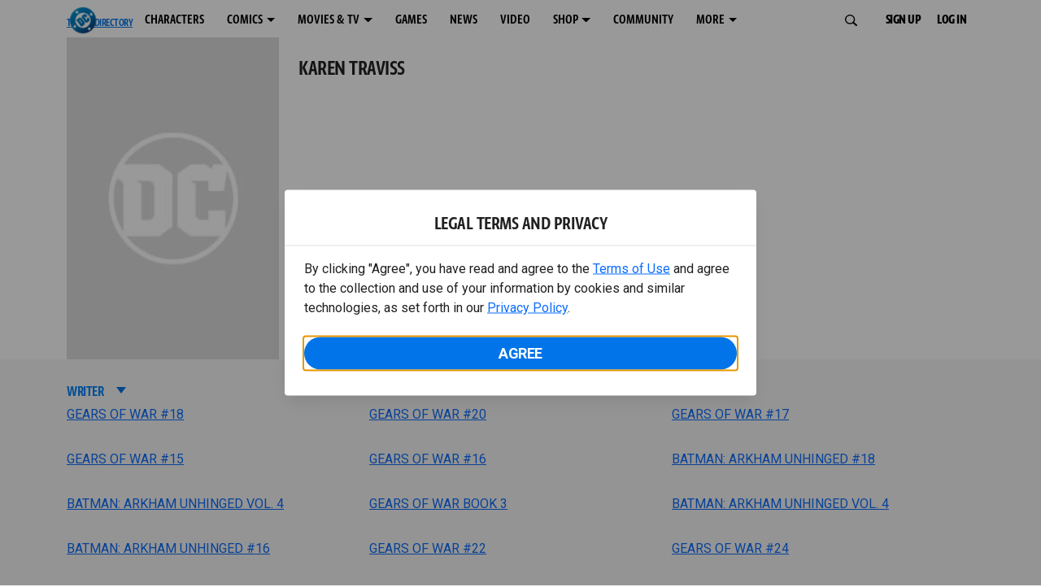

--- FILE ---
content_type: text/html; charset=utf-8
request_url: https://www.dc.com/talent/karen-traviss
body_size: 11267
content:
<!DOCTYPE html><html lang="en-us"><head><meta charSet="utf-8"/><meta name="viewport" content="width=device-width, initial-scale=1, minimum-scale=1, shrink-to-fit=no"/><title>Karen Traviss | DC</title><meta property="og:title" content="Karen Traviss | DC"/><meta name="twitter:title" content="Karen Traviss | DC"/><meta property="og:type" content="website"/><meta property="og:image" content="https://static.dc.com/2022-06/dc-logo-600x600.jpg "/><meta property="og:image:width" content="600"/><meta property="og:image:height" content="600"/><meta property="og:image:alt" content="DC Logo"/><meta name="twitter:image" content="https://static.dc.com/2022-06/dc_logo16x9.png"/><meta name="twitter:image:alt" content="DC Logo"/><meta name="description" content=""/><meta property="og:description" content=""/><meta name="twitter:description" content=""/><meta property="og:url" content="https://www.dc.com/talent/karen-traviss"/><meta name="robots" content="max-image-preview:large"/><link rel="canonical" href="https://www.dc.com/talent/karen-traviss"/><meta property="og:site_name" content="DC"/><meta name="twitter:card" content="summary_large_image"/><meta name="twitter:site" content="@DCComics"/><link rel="icon" type="image/x-icon" href="/favicon.ico"/><meta name="next-head-count" content="22"/><link rel="preload" href="/css/app.css" as="style"/><link rel="preload" href="/css/aos.css" as="style"/><link rel="stylesheet" href="/css/app.css"/><link rel="stylesheet" href="/css/aos.css"/><link rel="stylesheet" data-href="https://fonts.googleapis.com/css2?family=Roboto:ital,wght@0,100;0,300;0,400;0,500;0,700;0,900;1,100;1,300;1,400;1,500;1,700;1,900&amp;display=swap"/><link data-next-font="" rel="preconnect" href="/" crossorigin="anonymous"/><script type="application/ld+json" data-nscript="beforeInteractive">{"@context":"https://schema.org","@type":"Person","name":"Karen Traviss","givenName":"Karen","familyName":"Traviss","url":"https://www.dc.com/talent/karen-traviss"}</script><link rel="preload" href="https://d1mgq2hv32qvw2.cloudfront.net/dc/_next/static/css/2f03f19f3e0d1090.css" as="style"/><link rel="stylesheet" href="https://d1mgq2hv32qvw2.cloudfront.net/dc/_next/static/css/2f03f19f3e0d1090.css" data-n-g=""/><noscript data-n-css=""></noscript><script defer="" nomodule="" src="https://d1mgq2hv32qvw2.cloudfront.net/dc/_next/static/chunks/polyfills-42372ed130431b0a.js"></script><script src="/js/ccpa/user-consent.min.js" type="text/javascript" defer="" data-nscript="beforeInteractive"></script><script src="https://d1mgq2hv32qvw2.cloudfront.net/dc/_next/static/chunks/webpack-021d15e91c6765be.js" defer=""></script><script src="https://d1mgq2hv32qvw2.cloudfront.net/dc/_next/static/chunks/framework-add3a3f6d8319c9a.js" defer=""></script><script src="https://d1mgq2hv32qvw2.cloudfront.net/dc/_next/static/chunks/main-4676fb2063024ce8.js" defer=""></script><script src="https://d1mgq2hv32qvw2.cloudfront.net/dc/_next/static/chunks/pages/_app-59199fd5e6673ddf.js" defer=""></script><script src="https://d1mgq2hv32qvw2.cloudfront.net/dc/_next/static/chunks/efb5ef45-86aced3c3900b89b.js" defer=""></script><script src="https://d1mgq2hv32qvw2.cloudfront.net/dc/_next/static/chunks/3569-4c4cf03d5326c26e.js" defer=""></script><script src="https://d1mgq2hv32qvw2.cloudfront.net/dc/_next/static/chunks/466-bf8cc732e17932a4.js" defer=""></script><script src="https://d1mgq2hv32qvw2.cloudfront.net/dc/_next/static/chunks/5456-13cd26319a311b50.js" defer=""></script><script src="https://d1mgq2hv32qvw2.cloudfront.net/dc/_next/static/chunks/5241-76bb87648e8d3d7b.js" defer=""></script><script src="https://d1mgq2hv32qvw2.cloudfront.net/dc/_next/static/chunks/7737-d5effc0c8e671a1a.js" defer=""></script><script src="https://d1mgq2hv32qvw2.cloudfront.net/dc/_next/static/chunks/5114-2a14010181d7dbfa.js" defer=""></script><script src="https://d1mgq2hv32qvw2.cloudfront.net/dc/_next/static/chunks/pages/talent/%5Bid%5D-42972d1328953d58.js" defer=""></script><script src="https://d1mgq2hv32qvw2.cloudfront.net/dc/_next/static/d5CgPzYP-9erzQRjcv7nW/_buildManifest.js" defer=""></script><script src="https://d1mgq2hv32qvw2.cloudfront.net/dc/_next/static/d5CgPzYP-9erzQRjcv7nW/_ssgManifest.js" defer=""></script><style data-styled="" data-styled-version="6.1.13">.ibbozC{overflow-x:hidden;}/*!sc*/
data-styled.g1[id="sc-mv59fp-0"]{content:"ibbozC,"}/*!sc*/
.GxwHE{background:#f6f6f6;}/*!sc*/
data-styled.g2[id="sc-1kgvi68-0"]{content:"hAKiEw,kyoTeb,GxwHE,"}/*!sc*/
.kmKpUH{height:0;-webkit-overflow-scrolling:touch;}/*!sc*/
.kmKpUH.fixed-header{width:100%;}/*!sc*/
.kmKpUH .navContainer{width:100%;}/*!sc*/
@media (max-width:575px){.kmKpUH .nav-item a{padding-left:20px;padding-right:20px;}}/*!sc*/
@media (max-width:575px){.kmKpUH .nav-item:first-child{margin-top:0;}.kmKpUH .nav-item:first-child.secondary-cta a{padding-left:10px;padding-right:10px;}}/*!sc*/
.kmKpUH .mobileIsOpen{height:100%;overflow-y:scroll;align-items:flex-start;}/*!sc*/
data-styled.g4[id="sc-ip1hz2-0"]{content:"kmKpUH,"}/*!sc*/
.inWQdE{-webkit-overflow-scrolling:touch;display:flex;width:100%;margin:0;padding:0;transition:background-color 0.5s ease-in-out;}/*!sc*/
.inWQdE .navbar{display:flex;width:100%;margin:0;padding:0;transition:background-color 0.5s ease-in-out;}/*!sc*/
.inWQdE .navbar ul{display:flex;padding-bottom:0;margin-bottom:0;}/*!sc*/
.inWQdE .navbar .navbar-img{width:100px;float:left;padding-right:1rem;background:none;}/*!sc*/
.inWQdE .navbar .navbar-toggler{border-radius:50%;height:40px;width:40px;padding:0;margin:0.5rem;}/*!sc*/
.inWQdE .navbar .icon-bar{width:22px;transition:all 0.2s;display:block;width:22px;height:2px;border-radius:1px;margin:4px auto;margin-top:4px;}/*!sc*/
.inWQdE .navbar .navbar-toggler .top-bar{transform:rotate(45deg);transform-origin:10% 10%;}/*!sc*/
.inWQdE .navbar .navbar-toggler.open .middle-bar{opacity:0;}/*!sc*/
.inWQdE .navbar .navbar-toggler.open .bottom-bar{transform:rotate(-45deg);transform-origin:10% 90%;}/*!sc*/
.inWQdE .navbar .navbar-toggler.closed .top-bar{transform:rotate(0);}/*!sc*/
.inWQdE .navbar .navbar-toggler.closed .middle-bar{opacity:1;}/*!sc*/
.inWQdE .navbar .navbar-toggler.closed .bottom-bar{transform:rotate(0);}/*!sc*/
.inWQdE .navbar .dropContainer,.inWQdE .navbar .dropdown-menu{border-radius:0;margin-top:0;padding:0;right:0;min-width:fit-content;white-space:initial;left:auto;}/*!sc*/
.inWQdE .navbar .navbar-collapse ul li .nav-link{text-align:center;text-transform:uppercase;}/*!sc*/
.inWQdE .navbar .collapsing .nav-link{padding-right:0;text-transform:uppercase;}/*!sc*/
.inWQdE .navbar .navbar-text{float:left;padding:0.75rem 1.875rem;background:transparent;width:100%;justify-content:space-between;display:inline-flex;flex-direction:row;flex-wrap:nowrap;text-transform:uppercase;}/*!sc*/
.inWQdE .navbar .dropdown-item{padding:0;width:100%;text-align:center;}/*!sc*/
.inWQdE .navbar .navbar-collapse ul li .nav-link{padding:0.5rem;text-transform:uppercase;}/*!sc*/
@media (max-width:991.98px){.inWQdE .navbar{height:auto;}.inWQdE .navbar .dropdown-menu,.inWQdE .navbar .dropContainer{width:100%;border-radius:0;margin-top:0;}.inWQdE .navbar .navbar-nav,.inWQdE .navbar .collapsing .navbar-nav{flex-direction:column-reverse;}.inWQdE .navbar .navbar-collapse ul li .nav-link{padding-right:0;text-transform:uppercase;}.inWQdE .navbar .navbar-nav .dropdown-menu{position:absolute;}.inWQdE .navbar .dropdown-item{letter-spacing:normal;padding:0 0.5rem;width:100%;text-align:center;}.inWQdE .navbar .mobile-nav-button-container{width:100%;}}/*!sc*/
.inWQdE .navbar .show-animated-logo-on-hover .main-logo{display:block;}/*!sc*/
.inWQdE .navbar .show-animated-logo-on-hover .animated-logo{display:none;}/*!sc*/
.inWQdE .navbar .show-animated-logo-on-hover:hover .main-logo{display:none;}/*!sc*/
.inWQdE .navbar .show-animated-logo-on-hover:hover .animated-logo{display:block;}/*!sc*/
data-styled.g5[id="sc-yx3rq-0"]{content:"inWQdE,"}/*!sc*/
.fvYNid.btn-icon-arrow{display:none;}/*!sc*/
data-styled.g6[id="sc-1xjpthi-0"]{content:"fvYNid,"}/*!sc*/
.iwXUtj{display:flex;align-items:center;width:100%;}/*!sc*/
data-styled.g7[id="sc-1gwnyll-0"]{content:"iwXUtj,"}/*!sc*/
.kZeuPT{position:relative;flex-wrap:nowrap;padding:5px;}/*!sc*/
@media (max-width:1200px){.kZeuPT{top:0;}.kZeuPT input[type='search']::-ms-clear{display:none;width:0;height:0;}.kZeuPT input[type='search']::-ms-reveal{display:none;width:0;height:0;}.kZeuPT input[type='search']::-webkit-search-decoration,.kZeuPT input[type='search']::-webkit-search-cancel-button,.kZeuPT input[type='search']::-webkit-search-results-button,.kZeuPT input[type='search']::-webkit-search-results-decoration{display:none;}}/*!sc*/
@media (min-width:1200px){.kZeuPT input{min-width:unset;}}/*!sc*/
data-styled.g8[id="sc-1gwnyll-1"]{content:"kZeuPT,"}/*!sc*/
.jHWQI{margin-left:0px;padding-left:10px;}/*!sc*/
data-styled.g9[id="sc-1gwnyll-2"]{content:"jHWQI,"}/*!sc*/
.dzjeBi{border:unset;padding:unset;background-color:unset;background-size:cover;}/*!sc*/
data-styled.g10[id="sc-1gwnyll-3"]{content:"dzjeBi,"}/*!sc*/
.ZfAtp{width:1.5rem;height:1.5rem;}/*!sc*/
data-styled.g11[id="sc-1gwnyll-4"]{content:"ZfAtp,"}/*!sc*/
.kcpCIy{width:100%;word-wrap:break-word;}/*!sc*/
.kcpCIy ul,.kcpCIy li{list-style-position:inside!important;}/*!sc*/
.kcpCIy a{text-transform:inherit;}/*!sc*/
.kcpCIy .read-more{letter-spacing:inherit;font-size:inherit;font-weight:700;}/*!sc*/
.kcpCIy .read-more:hover{text-decoration:underline;}/*!sc*/
.kcpCIy .read-more:focus,.kcpCIy .read-more:focus-visible{font-size:1rem!important;}/*!sc*/
.kcpCIy .collapsible.collapsed{overflow:hidden;display:-webkit-box;-webkit-box-orient:vertical;-webkit-line-clamp:0;}/*!sc*/
.kcpCIy .hideButton{display:none;}/*!sc*/
data-styled.g12[id="sc-g8nqnn-1"]{content:"kcpCIy,"}/*!sc*/
.bvoaEb{text-align:inherit;}/*!sc*/
data-styled.g13[id="sc-g8nqnn-0"]{content:"bvoaEb,"}/*!sc*/
.jmJgDJ.initial-img-wrapper{padding-bottom:unset;position:relative;display:inline-block;width:100%;}/*!sc*/
.jmJgDJ.initial-img-wrapper.img-wrapper-override{padding-bottom:0;position:static;}/*!sc*/
.jmJgDJ.lozad[data-loaded='false'],.jmJgDJ.lozad:not([data-loaded]){position:absolute;left:0;}/*!sc*/
@media (max-width:480px){.jmJgDJ{width:100%;}}/*!sc*/
data-styled.g14[id="sc-1yqdqs7-0"]{content:"jmJgDJ,"}/*!sc*/
.bQNitH{width:100%;}/*!sc*/
data-styled.g15[id="sc-b3fnpg-0"]{content:"bQNitH,"}/*!sc*/
.gpIGLN:hover{cursor:pointer;}/*!sc*/
.gpIGLN *:after{font-size:0;line-height:26px;display:inline-block;width:0;height:0;margin:0 16px;content:'.';border-top:6px solid transparent;border-right:6px solid transparent;border-left:6px solid transparent;line-height:6px;border-top:8px solid #0074e8;border-bottom:6px solid transparent;}/*!sc*/
.gpIGLN * *:after{display:none;}/*!sc*/
data-styled.g16[id="sc-b3fnpg-6"]{content:"gpIGLN,"}/*!sc*/
.fFfEQe{--col-width:calc(100% / 3);}/*!sc*/
@media (max-width:575px){.fFfEQe{--col-width:calc(100% / 1);}}/*!sc*/
@media (min-width:576px) and (max-width:1024px){.fFfEQe{--col-width:calc(100% / 2);}}/*!sc*/
.fFfEQe .col-custom{flex:0 0 var(--col-width);max-width:var(--col-width);}/*!sc*/
.fFfEQe .col{margin-bottom:15px;}/*!sc*/
data-styled.g17[id="sc-b3fnpg-5"]{content:"fFfEQe,"}/*!sc*/
.cqYpDX{z-index:1;position:relative;}/*!sc*/
.cqYpDX .btn-link{font-size:0.8rem;}/*!sc*/
.cqYpDX .btn-legal{text-transform:none;}/*!sc*/
.cqYpDX .legal{text-transform:none;padding:0.55em 1.5em 0.5em;margin:0 0 0.25rem;line-height:2;}/*!sc*/
.cqYpDX .legal >div{line-height:1.375rem;padding-bottom:12px;}/*!sc*/
.cqYpDX .footer-logo{justify-content:center;display:flex;padding-top:30px;padding-bottom:0.75rem;}/*!sc*/
data-styled.g18[id="sc-1lm6p4u-0"]{content:"cqYpDX,"}/*!sc*/
</style><link rel="stylesheet" href="https://fonts.googleapis.com/css2?family=Roboto:ital,wght@0,100;0,300;0,400;0,500;0,700;0,900;1,100;1,300;1,400;1,500;1,700;1,900&display=swap"/></head><body><div id="__next"><article id="page155" class="sc-mv59fp-0 ibbozC w-100 min-vh-100 page"><section id="page155-band12053" class="band sc-1kgvi68-0 hAKiEw"><div class="container"><div class="sc-9yqi7r-0 drgLtr row d-flex" data-testid="layoutTest"><div class="sc-1que0jb-0 d-flex flex-column col-xs col-lg-12 align-items-start justify-content-center" color="none" data-testid="columnTest"><div id="page155-band12053-Header12054" data-testid="header-container" class="sc-ip1hz2-0 kmKpUH fixed-header"><div class="w-100"><div class="navbar justify-content-between header fixed-top mobileIsClosed searchIsClosed"><div class="container d-none d-sm-flex"><div class="justify-content-end d-none d-sm-flex navContainer"><div direction="horizontal" class="sc-yx3rq-0 inWQdE"><nav id="page155-band12053-Header12054-NavigationBar-default" aria-label="default main menu" class="navbar navbar navbar-expand-xl"><div class="container-fluid"><a href="/" data-testid="main-nav-logo" class="navbar-brand navbar-brand"><img class="DC Logo main-logo" src="https://static.dc.com/2024-08/dc-logo-313x313.svg" alt="DC Logo" loading="lazy"/></a><button aria-label="Toggle navigation" type="button" data-testid="main-nav-toggle" class="closed navbar-toggler"><span class="icon-bar top-bar"></span><span class="icon-bar middle-bar"></span><span class="icon-bar bottom-bar"></span></button><div class="collapse navbar-collapse"><ul class="mr-auto navbar-nav"><li class="nav-item"><a href="/characters" target="_top" class="nav-link nav-link"><span class="nav-link-text">CHARACTERS</span></a></li><li class="dropdown nav-item"><a aria-label="COMICS menu options" aria-haspopup="true" href="#" class="dropdown-toggle nav-link" aria-expanded="false">COMICS</a><div tabindex="-1" role="menu" aria-hidden="true" class="dropdown-menu" data-bs-popper="static"><div class="subnav-container"><a href="/comics" target="_top" tabindex="0" role="menuitem" class="dropContainer dropdown-item"><div class="navbar-text">LATEST COMICS</div></a><a href="https://www.dcuniverseinfinite.com/go" target="_top" tabindex="0" role="menuitem" class="dropContainer dropdown-item"><div class="navbar-text">DC GO!</div></a><a href="https://www.dcuniverseinfinite.com/" target="_top" tabindex="0" role="menuitem" class="dropContainer dropdown-item"><div class="navbar-text">DC UNIVERSE INFINITE</div></a><a href="https://www.dcuniverseinfinite.com/browse/comics?sort=eyJkZWZhdWx0Ijp0cnVlLCJkaXJlY3Rpb24iOiJkZXNjIiwiZmllbGQiOiJjcmVhdGVkX29uIn0%3D&amp;category=W3siZG9jdW1lbnRUeXBlIjoiY29sbGVjdGlvbiIsImtleSI6InNlYXJjaC1icm93c2UtdHlwZSIsInZhbHVlIjoidG9wLXN0b3J5LWFyY3MifV0%3D" target="_top" tabindex="0" role="menuitem" class="dropContainer dropdown-item"><div class="navbar-text">TOP STORYLINES</div></a><a href="https://www.dcuniverseinfinite.com/browse/comics?sort=eyJkZWZhdWx0Ijp0cnVlLCJkaXJlY3Rpb24iOiJkZXNjIiwiZmllbGQiOiJjcmVhdGVkX29uIn0%3D&amp;category=W3siZG9jdW1lbnRUeXBlIjoiY29sbGVjdGlvbiIsImtleSI6InNlYXJjaC1icm93c2UtdHlwZSIsInZhbHVlIjoic2hvd2Nhc2UifV0%3D&amp;page=2&amp;series" target="_top" tabindex="0" role="menuitem" class="dropContainer dropdown-item"><div class="navbar-text">SHOWCASE COLLECTIONS</div></a><a href="/ComicShopLocator" target="_top" tabindex="0" role="menuitem" class="dropContainer dropdown-item"><div class="navbar-text">COMIC SHOP LOCATOR</div></a><a href="https://subscriptions.dccomics.com/" target="_top" tabindex="0" role="menuitem" class="dropContainer dropdown-item"><div class="navbar-text">PRINT SUBSCRIPTIONS</div></a></div></div></li><li class="dropdown nav-item"><a aria-label="MOVIES &amp; TV menu options" aria-haspopup="true" href="#" class="dropdown-toggle nav-link" aria-expanded="false">MOVIES &amp; TV</a><div tabindex="-1" role="menu" aria-hidden="true" class="dropdown-menu" data-bs-popper="static"><div class="subnav-container"><a href="/movies" target="_top" tabindex="0" role="menuitem" class="dropContainer dropdown-item"><div class="navbar-text">DC MOVIES</div></a><a href="/tv" target="_top" tabindex="0" role="menuitem" class="dropContainer dropdown-item"><div class="navbar-text">DC SERIES</div></a><a href="https://www.hbomax.com/channel/dc" target="_blank" tabindex="0" role="menuitem" class="dropContainer dropdown-item"><div class="navbar-text">DC ON HBO MAX</div></a></div></div></li><li class="nav-item"><a href="/games" target="_top" class="nav-link nav-link"><span class="nav-link-text">GAMES</span></a></li><li class="nav-item"><a href="/news" target="_top" class="nav-link nav-link"><span class="nav-link-text">NEWS</span></a></li><li class="nav-item"><a href="/videos" target="_top" class="nav-link nav-link"><span class="nav-link-text">VIDEO</span></a></li><li class="dropdown nav-item"><a aria-label="SHOP menu options" aria-haspopup="true" href="#" class="dropdown-toggle nav-link" aria-expanded="false">SHOP</a><div tabindex="-1" role="menu" aria-hidden="true" class="dropdown-menu" data-bs-popper="static"><div class="subnav-container"><a href="https://shop.dc.com/?utm_source=dc.com&amp;utm_medium=referral&amp;utm_campaign=dc-web-navigation&amp;utm_term=&amp;utm_content=" target="_blank" tabindex="0" role="menuitem" class="dropContainer dropdown-item"><div class="navbar-text">DC SHOP</div></a><a href="https://shop.dc.com/collections/new-arrivals" target="_blank" tabindex="0" role="menuitem" class="dropContainer dropdown-item"><div class="navbar-text">NEW</div></a><a href="https://shop.dc.com/collections/supergirl-2026-merch-apparel?utm_source=dc.com&amp;utm_medium=referral&amp;utm_campaign=dc-navigation-supergirl-link&amp;utm_term=&amp;utm_content=" target="_blank" tabindex="0" role="menuitem" class="dropContainer dropdown-item"><div class="navbar-text">SHOP SUPERGIRL (2026 MOVIE)</div></a><a href="https://shop.dc.com/pages/batman?utm_source=dc.com&amp;utm_medium=referral&amp;utm_campaign=dc-web-navigation&amp;utm_term=&amp;utm_content=" target="_blank" tabindex="0" role="menuitem" class="dropContainer dropdown-item"><div class="navbar-text">SHOP BATMAN</div></a><a href="https://shop.dc.com/collections/superman?utm_source=dc.com&amp;utm_medium=referral&amp;utm_campaign=dc-web-navigation&amp;utm_term=&amp;utm_content=" target="_blank" tabindex="0" role="menuitem" class="dropContainer dropdown-item"><div class="navbar-text">SHOP SUPERMAN</div></a><a href="https://shop.dc.com/collections/wonder-woman?utm_source=dc.com&amp;utm_medium=referral&amp;utm_campaign=dc-web-navigation&amp;utm_term=&amp;utm_content=" target="_blank" tabindex="0" role="menuitem" class="dropContainer dropdown-item"><div class="navbar-text">SHOP WONDER WOMAN</div></a></div></div></li><li class="nav-item"><a href="https://discord.com/servers/dc-official-1253043746090520626" target="_blank" class="nav-link nav-link"><span class="nav-link-text">COMMUNITY</span></a></li><li class="dropdown nav-item"><a aria-label="MORE menu options" aria-haspopup="true" href="#" class="dropdown-toggle nav-link" aria-expanded="false">MORE</a><div tabindex="-1" role="menu" aria-hidden="true" class="dropdown-menu" data-bs-popper="static"><div class="subnav-container"><a href="https://nft.dcuniverse.com/" target="_top" tabindex="0" role="menuitem" class="dropContainer dropdown-item"><div class="navbar-text">DC NFTS</div></a><a href="https://www.dcfandome.com/" target="_top" tabindex="0" role="menuitem" class="dropContainer dropdown-item"><div class="navbar-text">DC FANDOME</div></a><a href="https://multiverse.dc.com/myoriginstory/" target="_top" tabindex="0" role="menuitem" class="dropContainer dropdown-item"><div class="navbar-text">MY DC ORIGIN STORY</div></a></div></div></li><li class="d-none"><a id="signup-default" class="btn btn--primary btn-left btn-lg" href="#" target="_top" role="button" rel="noopener" draggable="false" aria-label="SIGN UP">SIGN UP<span class="btn-icon-section btn-icon-section--after"><span class="sc-1xjpthi-0 fvYNid btn-icon-arrow"></span></span></a><a id="login-default" class="btn btn--primary btn-left btn-lg" href="#" target="_blank" role="button" rel="noopener" draggable="false" aria-label="LOG IN">LOG IN<span class="btn-icon-section btn-icon-section--after"><span class="btn-icon-external"></span></span></a></li></ul></div><div id="page155-band12053-Header12054-NavigationBar-search" class="sc-1gwnyll-0 sc-1gwnyll-1 iwXUtj kZeuPT search-container hide"><div class="sc-1gwnyll-0 sc-1gwnyll-2 iwXUtj jHWQI form-container hide"><button class="sc-1gwnyll-3 sc-1gwnyll-4 dzjeBi ZfAtp action-icon search-icon" tabindex="0" title="Open search" data-interaction="search-open"></button><form role="search" hidden="" class="sc-1gwnyll-0 iwXUtj"><label class="search-input-label" for="page155-band12053-Header12054-NavigationBar-search-q">Search:</label><input id="page155-band12053-Header12054-NavigationBar-search-q" class="search-input" type="search" name="q" title="Search" autoComplete="off" spellcheck="false" placeholder="" data-interaction="search-input" value=""/></form></div></div></div></nav></div><div class="header-button-container"><div class="nav-item"><a id="signup" class="btn btn--primary btn-unset btn-sm" href="#" target="_top" role="button" rel="noopener" draggable="false" aria-label="SIGN UP">SIGN UP<span class="btn-icon-section btn-icon-section--after"><span class="sc-1xjpthi-0 fvYNid btn-icon-arrow"></span></span></a></div><div class="nav-item"><a id="login" class="btn btn--primary btn-unset btn-sm" href="#" target="_blank" role="button" rel="noopener" draggable="false" aria-label="LOG IN">LOG IN<span class="btn-icon-section btn-icon-section--after"><span class="btn-icon-external"></span></span></a></div></div></div></div></div></div></div></div></div></div></section><section id="page155-band12061" class="band sc-1kgvi68-0 kyoTeb"><div class="container"><div class="sc-9yqi7r-0 drgLtr row d-flex" data-testid="layoutTest"><div class="sc-1que0jb-0 d-flex flex-column col-xs col-lg-2 align-items-start justify-content-start" color="none" data-testid="columnTest"><div data-testid="textContainer" class="sc-g8nqnn-1 kcpCIy rich-text text-container" id="page155-band12061-Text12062"><div class="sc-g8nqnn-0 bvoaEb"><h3 class="text-left"><a href="/talent"><font color="#0074e8"><span style="font-size: 14.625px;">TALENT DIRECTORY</span></font></a></h3>
                        </div></div></div><div class="sc-1que0jb-0 d-flex flex-column col-xs col-lg-10 align-items-start justify-content-start" color="none" data-testid="columnTest"></div></div></div></section><section id="page155-band12069" class="band sc-1kgvi68-0 hAKiEw"><div class="my-0 container"><div class="sc-9yqi7r-0 drgLtr row d-flex" data-testid="layoutTest"><div class="sc-1que0jb-0 d-flex flex-column col-xs col-lg-3 align-items-start justify-content-start" color="none" data-testid="columnTest"><div class="sc-1yqdqs7-0 jmJgDJ initial-img-wrapper"><img id="page155-band12069-Image12070" src="https://static.dc.com/2023-02/DC_Talent_default_logo.jpg?w=192" alt="" class="img img-fluid w-100" srcSet="https://static.dc.com/2023-02/DC_Talent_default_logo.jpg?w=192 192w" sizes="(max-width: 575.98px) 100vw, (min-width: 576px) and (max-width: 991.98px) 25vw, (min-width: 991.98px) and (max-width: 1200px) 25vw, 100vw" height="291" width="192" loading="lazy" draggable="false"/></div></div><div class="sc-1que0jb-0 d-flex flex-column col-xs col-lg-9 align-items-start justify-content-start" color="none" data-testid="columnTest"><div data-testid="textContainer" class="sc-g8nqnn-1 kcpCIy rich-text text-container" id="page155-band12069-Text12071"><div class="sc-g8nqnn-0 bvoaEb"><h1 class="text-left"><small>Karen Traviss</small></h1>
                        
                        <p class="text-left">&nbsp;</p>
                        
                        <p class="text-left"><span style="color:#555555;"></span></p>
                        </div></div></div></div></div></section><section id="page155-band284790" class="band sc-1kgvi68-0 GxwHE"><div class="my-0 py-3 container"><div class="sc-9yqi7r-0 drgLtr row d-flex" data-testid="layoutTest"><div class="sc-1que0jb-0 d-flex flex-column col-xs col-lg-12 align-items-start justify-content-start" color="none" data-testid="columnTest"><div id="page155-band284790-List284793" class="sc-b3fnpg-0 bQNitH"></div><div id="page155-band284790-List284796" class="sc-b3fnpg-0 bQNitH"></div><div id="page155-band284790-List284799" class="sc-b3fnpg-0 bQNitH"></div><div id="page155-band284790-List284802" class="sc-b3fnpg-0 bQNitH"></div><div id="page155-band284790-List284805" class="sc-b3fnpg-0 bQNitH"><div class="sc-b3fnpg-0 bQNitH"><div class="sc-b3fnpg-6 gpIGLN grid-label-arrow show" aria-label="grid-label"><h4><span style="color:#0282f9;">WRITER</span></h4>
                                    </div><div id="page155-band284790-Item284804" aria-label="grid-values" class="sc-b3fnpg-5 fFfEQe container-fluid px-0 content-grid row grid-items"><div id="page155-band284790-Subitem284803-0" class="col col-custom "><p><a href="/comics/gears-of-war-2008/gears-of-war-18">GEARS OF WAR #18</a></p>
                                              </div><div id="page155-band284790-Subitem284803-1" class="col col-custom "><p><a href="/comics/gears-of-war-2008/gears-of-war-20">GEARS OF WAR #20</a></p>
                                              </div><div id="page155-band284790-Subitem284803-2" class="col col-custom "><p><a href="/comics/gears-of-war-2008/gears-of-war-17">GEARS OF WAR #17</a></p>
                                              </div><div id="page155-band284790-Subitem284803-3" class="col col-custom "><p><a href="/comics/gears-of-war-2008/gears-of-war-15">GEARS OF WAR #15</a></p>
                                              </div><div id="page155-band284790-Subitem284803-4" class="col col-custom "><p><a href="/comics/gears-of-war-2008/gears-of-war-16">GEARS OF WAR #16</a></p>
                                              </div><div id="page155-band284790-Subitem284803-5" class="col col-custom "><p><a href="/comics/batman-arkham-unhinged-2012/batman-arkham-unhinged-18">BATMAN: ARKHAM UNHINGED #18</a></p>
                                              </div><div id="page155-band284790-Subitem284803-6" class="col col-custom "><p><a href="/graphic-novels/batman-arkham-unhinged-2012/batman-arkham-unhinged-vol-4">BATMAN: ARKHAM UNHINGED VOL. 4</a></p>
                                              </div><div id="page155-band284790-Subitem284803-7" class="col col-custom "><p><a href="/graphic-novels/gears-of-war-2008/gears-of-war-book-3">GEARS OF WAR BOOK 3</a></p>
                                              </div><div id="page155-band284790-Subitem284803-8" class="col col-custom "><p><a href="/graphic-novels/batman-arkham-unhinged-vol-4-0">BATMAN: ARKHAM UNHINGED VOL. 4</a></p>
                                              </div><div id="page155-band284790-Subitem284803-9" class="col col-custom "><p><a href="/comics/batman-arkham-unhinged-2012/batman-arkham-unhinged-16">BATMAN: ARKHAM UNHINGED #16</a></p>
                                              </div><div id="page155-band284790-Subitem284803-10" class="col col-custom "><p><a href="/comics/gears-of-war-2008/gears-of-war-22">GEARS OF WAR #22</a></p>
                                              </div><div id="page155-band284790-Subitem284803-11" class="col col-custom "><p><a href="/comics/gears-of-war-2008/gears-of-war-24">GEARS OF WAR #24</a></p>
                                              </div><div id="page155-band284790-Subitem284803-12" class="col col-custom "><p><a href="/comics/gears-of-war-2008/gears-of-war-23">GEARS OF WAR #23</a></p>
                                              </div><div id="page155-band284790-Subitem284803-13" class="col col-custom "><p><a href="/comics/gears-of-war-2008/gears-of-war-21">GEARS OF WAR #21</a></p>
                                              </div><div id="page155-band284790-Subitem284803-14" class="col col-custom "><p><a href="/comics/gears-of-war-2008/gears-of-war-19">GEARS OF WAR #19</a></p>
                                              </div><div id="page155-band284790-Subitem284803-15" class="col col-custom "><p><a href="/comics/sensation-comics-featuring-wonder-woman-2014/sensation-comics-featuring-wonder-woman-14">SENSATION COMICS FEATURING WONDER WOMAN #14</a></p>
                                              </div><div id="page155-band284790-Subitem284803-16" class="col col-custom "><p><a href="/comics/batman-arkham-unhinged-2012/batman-arkham-unhinged-17">BATMAN: ARKHAM UNHINGED #17</a></p>
                                              </div><div id="page155-band284790-Subitem284803-17" class="col col-custom "><p><a href="/comics/batman-arkham-unhinged-2012/batman-arkham-unhinged-19">BATMAN: ARKHAM UNHINGED #19</a></p>
                                              </div><div id="page155-band284790-Subitem284803-18" class="col col-custom "><p><a href="/comics/batman-arkham-unhinged-2012/batman-arkham-unhinged-20">BATMAN: ARKHAM UNHINGED #20</a></p>
                                              </div></div></div></div><div id="page155-band284790-List284808" class="sc-b3fnpg-0 bQNitH"></div></div></div></div></section><section id="page155-band12174" class="band sc-1kgvi68-0 hAKiEw"><div class="my-0 container-fluid p-0"><div class="sc-9yqi7r-0 drgLtr row d-flex" data-testid="layoutTest"><div class="sc-1que0jb-0 d-flex flex-column col-xs col-lg-12 align-items-start justify-content-start" color="none" data-testid="columnTest"><footer id="page155-band12174-Footer12175" class="sc-1lm6p4u-0 cqYpDX footer w-100"><div class="container-fluid p-0"><div class="justify-content-md-center col-12 footer-logo"><img alt="DC Logo" src="https://static.dc.com/2024-08/dc-logo-75x75_footer.png" loading="lazy"/></div><div class="row primary-row"><div class="col-12 text-center"><a class="btn btn-link" href="https://www.warnermediaprivacy.com/policycenter/b2c/WM/" target="_blank" rel="noopener">Privacy Policy</a><a class="btn btn-link" href="https://www.dcuniverseinfinite.com/terms" target="_blank" rel="noopener">Terms</a><a class="btn btn-link" href="https://www.warnermediaprivacy.com/policycenter/b2c/wm/" target="_blank" rel="noopener">Ad Choices</a><a class="btn btn-link" href="https://policies.warnerbros.com/terms/en-us/#accessibility" target="_blank" rel="noopener">Accessibility</a><a class="btn btn-link ot-sdk-show-settings d-inline-block" id="compliance-link" href="#compliance-link" tabindex="0">DO NOT SELL MY PERSONAL INFORMATION</a></div></div><div class="row"><div class="col-12 text-center d-inline-block"><div class="small legal d-inline-block"><div>© & ™ DC. ALL RIGHTS RESERVED</div></div></div></div></div></footer></div></div></div></section></article></div><script id="__NEXT_DATA__" type="application/json">{"props":{"pageProps":{"mediaAppId":"eyJ0eXAiOiJKV1QiLCJhbGciOiJIUzI1NiJ9.eyJuZXR3b3JrIjoiaGJvbWF4IiwicHJvZHVjdCI6IndlYnNpdGVjbGlwcyIsInBsYXRmb3JtIjoid2ViIiwiYXBwSWQiOiJoYm9tYXgtd2Vic2l0ZWNsaXBzLXdlYi16bTBqNDkifQ.sBQfavTXxHzqr5DeqJxoRgEq_67Hf7AZ2eQHMbLAbvk","statusCode":200,"isPublished":true,"dataByMapping":[{"mapping":"[%DS150.data.getDCContentById.title.en_US.full%]","value":"Karen Traviss","originalType":"string"},{"mapping":"[%DS150.data.getDCContentById.talentFirstName%]","value":"Karen","originalType":"string"},{"mapping":"[%DS150.data.getDCContentById.talentLastName%]","value":"Traviss","originalType":"string"},{"mapping":"[%DS150.data.getDCContentById.pageAlias.pagePath%]","value":"/talent/karen-traviss","originalType":"string"},{"mapping":"[%DS150.data.getDCContentById.summary.en_US.short%]","value":"","originalType":"string"},{"mapping":"[%DS117.data.globalContent.value, $key=DC_header%]","value":"{\"searchSuggestionsEnabled\":true,\"searchSuggestionsApiUrl\":\"https://wme-gep-graphql-prod.wme-digital.com/graphql\",\"desktopMoreBtn\":[{\"children\":[{\"label\":{\"en-us\":\"DC NFTS\",\"en_US\":\"DC NFTS\"},\"url\":\"https://nft.dcuniverse.com/\",\"openInNewTab\":false},{\"label\":{\"en-us\":\"DC FANDOME\",\"en_US\":\"DC FANDOME\"},\"url\":\"https://www.dcfandome.com/\",\"openInNewTab\":false},{\"label\":{\"en-us\":\"MY DC ORIGIN STORY\",\"en_US\":\"MY DC ORIGIN STORY\"},\"url\":\"https://multiverse.dc.com/myoriginstory/\",\"openInNewTab\":false}],\"label\":{\"en-us\":\"MORE\",\"en_US\":\"MORE\"},\"url\":\"#\",\"openInNewTab\":false}],\"mobileItems\":[{\"label\":{\"en-us\":\"DC NFTS\",\"en_US\":\"DC NFTS\"},\"url\":\"https://nft.dcuniverse.com/\",\"openInNewTab\":false},{\"label\":{\"en-us\":\"DC FANDOME\",\"en_US\":\"DC FANDOME\"},\"url\":\"https://www.dcfandome.com/\",\"openInNewTab\":false},{\"label\":{\"en-us\":\"MY DC ORIGIN STORY\",\"en_US\":\"MY DC ORIGIN STORY\"},\"url\":\"https://multiverse.dc.com/myoriginstory/\",\"openInNewTab\":false}],\"logo\":{\"altText\":{\"en-us\":\"DC Logo\",\"en_US\":\"DC Logo\"},\"url\":\"https://static.dc.com/2024-08/dc-logo-313x313.svg\"},\"hasLogin\":true,\"searchUrl\":\"/search\",\"showButtonsInsideMobileNav\":true,\"searchKeyword\":\"q\",\"loginData\":{\"ctas\":[{\"unauthLabel\":{\"default\":{\"en-us\":\"SIGN UP\",\"en_US\":\"SIGN UP\"},\"mobile\":{\"en-us\":\"SIGN UP\",\"en_US\":\"SIGN UP\"}},\"unauthUrl\":\"#\",\"authUrl\":\"\",\"authLabel\":{\"default\":{\"en-us\":\"\",\"en_US\":\"\"},\"mobile\":{\"en-us\":\"\",\"en_US\":\"\"}},\"hideWhenLoggedIn\":true,\"id\":\"signup\",\"styleName\":\"primary\"},{\"unauthLabel\":{\"default\":{\"en-us\":\"LOG IN\",\"en_US\":\"LOG IN\"},\"mobile\":{\"en-us\":\"LOG IN\",\"en_US\":\"LOG IN\"}},\"unauthUrl\":\"#\",\"authUrl\":\"https://www.dcuniverseinfinite.com/settings\",\"openNewTab\":true,\"authLabel\":{\"default\":{\"en-us\":\"ACCOUNT\",\"en_US\":\"ACCOUNT\"},\"mobile\":{\"en-us\":\"ACCOUNT\",\"en_US\":\"ACCOUNT\"}},\"id\":\"login\",\"styleName\":\"primary\"}]},\"hasNav\":true,\"items\":[{\"label\":{\"en-us\":\"CHARACTERS\",\"en_US\":\"CHARACTERS\"},\"url\":\"/characters\",\"openInNewTab\":false},{\"children\":[{\"label\":{\"en-us\":\"LATEST COMICS\",\"en_US\":\"LATEST COMICS\"},\"url\":\"/comics\",\"openInNewTab\":false},{\"label\":{\"en-us\":\"DC GO!\",\"en_US\":\"DC GO!\"},\"url\":\"https://www.dcuniverseinfinite.com/go\",\"openInNewTab\":false},{\"label\":{\"en-us\":\"DC UNIVERSE INFINITE\",\"en_US\":\"DC UNIVERSE INFINITE\"},\"url\":\"https://www.dcuniverseinfinite.com/\",\"openInNewTab\":false},{\"label\":{\"en-us\":\"TOP STORYLINES\",\"en_US\":\"TOP STORYLINES\"},\"url\":\"https://www.dcuniverseinfinite.com/browse/comics?sort=eyJkZWZhdWx0Ijp0cnVlLCJkaXJlY3Rpb24iOiJkZXNjIiwiZmllbGQiOiJjcmVhdGVkX29uIn0%3D\u0026category=W3siZG9jdW1lbnRUeXBlIjoiY29sbGVjdGlvbiIsImtleSI6InNlYXJjaC1icm93c2UtdHlwZSIsInZhbHVlIjoidG9wLXN0b3J5LWFyY3MifV0%3D\",\"openInNewTab\":false},{\"label\":{\"en-us\":\"SHOWCASE COLLECTIONS\",\"en_US\":\"SHOWCASE COLLECTIONS\"},\"url\":\"https://www.dcuniverseinfinite.com/browse/comics?sort=eyJkZWZhdWx0Ijp0cnVlLCJkaXJlY3Rpb24iOiJkZXNjIiwiZmllbGQiOiJjcmVhdGVkX29uIn0%3D\u0026category=W3siZG9jdW1lbnRUeXBlIjoiY29sbGVjdGlvbiIsImtleSI6InNlYXJjaC1icm93c2UtdHlwZSIsInZhbHVlIjoic2hvd2Nhc2UifV0%3D\u0026page=2\u0026series\",\"openInNewTab\":false},{\"label\":{\"en-us\":\"COMIC SHOP LOCATOR\",\"en_US\":\"COMIC SHOP LOCATOR\"},\"url\":\"/ComicShopLocator\",\"openInNewTab\":false},{\"label\":{\"en-us\":\"PRINT SUBSCRIPTIONS\",\"en_US\":\"PRINT SUBSCRIPTIONS\"},\"url\":\"https://subscriptions.dccomics.com/\",\"openInNewTab\":false}],\"label\":{\"en-us\":\"COMICS\",\"en_US\":\"COMICS\"},\"url\":\"#\",\"openInNewTab\":false},{\"children\":[{\"label\":{\"en-us\":\"DC MOVIES\",\"en_US\":\"DC MOVIES\"},\"url\":\"/movies\",\"openInNewTab\":false},{\"label\":{\"en-us\":\"DC SERIES\",\"en_US\":\"DC SERIES\"},\"url\":\"/tv\",\"openInNewTab\":false},{\"label\":{\"en-us\":\"DC ON HBO MAX\",\"en_US\":\"DC ON HBO MAX\"},\"url\":\"https://www.hbomax.com/channel/dc\",\"openInNewTab\":true}],\"label\":{\"en-us\":\"MOVIES \u0026 TV\",\"en_US\":\"MOVIES \u0026 TV\"},\"url\":\"#\",\"openInNewTab\":false},{\"label\":{\"en-us\":\"GAMES\",\"en_US\":\"GAMES\"},\"url\":\"/games\",\"openInNewTab\":false},{\"label\":{\"en-us\":\"NEWS\",\"en_US\":\"NEWS\"},\"url\":\"/news\",\"openInNewTab\":false},{\"label\":{\"en-us\":\"VIDEO\",\"en_US\":\"VIDEO\"},\"url\":\"/videos\",\"openInNewTab\":false},{\"children\":[{\"label\":{\"en-us\":\"DC SHOP\",\"en_US\":\"DC SHOP\"},\"url\":\"https://shop.dc.com/?utm_source=dc.com\u0026utm_medium=referral\u0026utm_campaign=dc-web-navigation\u0026utm_term=\u0026utm_content=\",\"openInNewTab\":true},{\"label\":{\"en-us\":\"NEW\",\"en_US\":\"NEW\"},\"url\":\"https://shop.dc.com/collections/new-arrivals\",\"openInNewTab\":true},{\"label\":{\"en-us\":\"SHOP SUPERGIRL (2026 MOVIE)\",\"en_US\":\"SHOP SUPERGIRL (2026 MOVIE)\"},\"url\":\"https://shop.dc.com/collections/supergirl-2026-merch-apparel?utm_source=dc.com\u0026utm_medium=referral\u0026utm_campaign=dc-navigation-supergirl-link\u0026utm_term=\u0026utm_content=\",\"openInNewTab\":true},{\"label\":{\"en-us\":\"SHOP BATMAN\",\"en_US\":\"SHOP BATMAN\"},\"url\":\"https://shop.dc.com/pages/batman?utm_source=dc.com\u0026utm_medium=referral\u0026utm_campaign=dc-web-navigation\u0026utm_term=\u0026utm_content=\",\"openInNewTab\":true},{\"label\":{\"en-us\":\"SHOP SUPERMAN\",\"en_US\":\"SHOP SUPERMAN\"},\"url\":\"https://shop.dc.com/collections/superman?utm_source=dc.com\u0026utm_medium=referral\u0026utm_campaign=dc-web-navigation\u0026utm_term=\u0026utm_content=\",\"openInNewTab\":true},{\"label\":{\"en-us\":\"SHOP WONDER WOMAN\",\"en_US\":\"SHOP WONDER WOMAN\"},\"url\":\"https://shop.dc.com/collections/wonder-woman?utm_source=dc.com\u0026utm_medium=referral\u0026utm_campaign=dc-web-navigation\u0026utm_term=\u0026utm_content=\",\"openInNewTab\":true}],\"label\":{\"en-us\":\"SHOP\",\"en_US\":\"SHOP\"},\"url\":\"#\",\"openInNewTab\":false},{\"label\":{\"en-us\":\"COMMUNITY\",\"en_US\":\"COMMUNITY\"},\"url\":\"https://discord.com/servers/dc-official-1253043746090520626\",\"openInNewTab\":true}]}","originalType":"string"},{"mapping":"[%DS150.data.getDCContentById.featuredImage.cuts.0.url%]","value":"https://static.dc.com/2023-02/DC_Talent_default_logo.jpg","originalType":"string"},{"mapping":"[%DS150.data.getDCContentById.featuredImage.alt%]","value":"","originalType":null},{"mapping":"[%DS150.data.getDCContentById.summary.en_US.full%]","value":"","originalType":"string"},{"mapping":"[%DS150.data.getDCContentById.artist.gepContentBase%]","value":"","originalType":null},{"mapping":"[%DS150.data.getDCContentById.colorist.gepContentBase%]","value":"","originalType":null},{"mapping":"[%DS150.data.getDCContentById.cover.gepContentBase%]","value":"","originalType":null},{"mapping":"[%DS150.data.getDCContentById.letterer.gepContentBase%]","value":"","originalType":null},{"mapping":"[%DS150.data.getDCContentById.writer.gepContentBase%]","value":"[{\"id\":\"31462\",\"gepContentId\":\"d4bafda2-4d28-5ab0-be46-63d902fb2b4f\",\"title\":{\"en_US\":{\"short\":\"GEARS OF WAR #18\",\"full\":\"GEARS OF WAR #18\",\"__typename\":\"TitleML\"},\"__typename\":\"Title\"},\"urlAlias\":\"/comics/gears-of-war-2008/gears-of-war-18\",\"__typename\":\"DC_ComicBook\"},{\"id\":\"31465\",\"gepContentId\":\"502fec7b-3a91-5a1f-8d00-21ef64711d94\",\"title\":{\"en_US\":{\"short\":\"GEARS OF WAR #20\",\"full\":\"GEARS OF WAR #20\",\"__typename\":\"TitleML\"},\"__typename\":\"Title\"},\"urlAlias\":\"/comics/gears-of-war-2008/gears-of-war-20\",\"__typename\":\"DC_ComicBook\"},{\"id\":\"31461\",\"gepContentId\":\"ab1c373c-7c81-5d97-8536-733e8c910edc\",\"title\":{\"en_US\":{\"short\":\"GEARS OF WAR #17\",\"full\":\"GEARS OF WAR #17\",\"__typename\":\"TitleML\"},\"__typename\":\"Title\"},\"urlAlias\":\"/comics/gears-of-war-2008/gears-of-war-17\",\"__typename\":\"DC_ComicBook\"},{\"id\":\"31459\",\"gepContentId\":\"2c167638-a442-5871-906c-b8afd664303f\",\"title\":{\"en_US\":{\"short\":\"GEARS OF WAR #15\",\"full\":\"GEARS OF WAR #15\",\"__typename\":\"TitleML\"},\"__typename\":\"Title\"},\"urlAlias\":\"/comics/gears-of-war-2008/gears-of-war-15\",\"__typename\":\"DC_ComicBook\"},{\"id\":\"31460\",\"gepContentId\":\"484f42d0-a773-5f70-99d6-6030da26ec3b\",\"title\":{\"en_US\":{\"short\":\"GEARS OF WAR #16\",\"full\":\"GEARS OF WAR #16\",\"__typename\":\"TitleML\"},\"__typename\":\"Title\"},\"urlAlias\":\"/comics/gears-of-war-2008/gears-of-war-16\",\"__typename\":\"DC_ComicBook\"},{\"id\":\"27267\",\"gepContentId\":\"2b775c32-81ef-5a09-a4d4-04e671dee6c6\",\"title\":{\"en_US\":{\"short\":\"BATMAN: ARKHAM UNHINGED #18\",\"full\":\"BATMAN: ARKHAM UNHINGED #18\",\"__typename\":\"TitleML\"},\"__typename\":\"Title\"},\"urlAlias\":\"/comics/batman-arkham-unhinged-2012/batman-arkham-unhinged-18\",\"__typename\":\"DC_ComicBook\"},{\"id\":\"19387\",\"gepContentId\":\"a09555e3-7f43-5000-bc9b-6babd41d45d7\",\"title\":{\"en_US\":{\"short\":\"BATMAN: ARKHAM UNHINGED VOL. 4\",\"full\":\"BATMAN: ARKHAM UNHINGED VOL. 4\",\"__typename\":\"TitleML\"},\"__typename\":\"Title\"},\"urlAlias\":\"/graphic-novels/batman-arkham-unhinged-2012/batman-arkham-unhinged-vol-4\",\"__typename\":\"DC_GraphicNovel\"},{\"id\":\"20870\",\"gepContentId\":\"2d0a48d8-b2b0-531d-a2a9-320116a8dd89\",\"title\":{\"en_US\":{\"short\":\"GEARS OF WAR BOOK 3\",\"full\":\"GEARS OF WAR BOOK 3\",\"__typename\":\"TitleML\"},\"__typename\":\"Title\"},\"urlAlias\":\"/graphic-novels/gears-of-war-2008/gears-of-war-book-3\",\"__typename\":\"DC_GraphicNovel\"},{\"id\":\"19386\",\"gepContentId\":\"a8de0f13-243b-55ff-be60-7136cd681fba\",\"title\":{\"en_US\":{\"short\":\"BATMAN: ARKHAM UNHINGED VOL. 4\",\"full\":\"BATMAN: ARKHAM UNHINGED VOL. 4\",\"__typename\":\"TitleML\"},\"__typename\":\"Title\"},\"urlAlias\":\"/graphic-novels/batman-arkham-unhinged-vol-4-0\",\"__typename\":\"DC_GraphicNovel\"},{\"id\":\"27265\",\"gepContentId\":\"37181af7-497f-5817-890e-2c7e3f74e70c\",\"title\":{\"en_US\":{\"short\":\"BATMAN: ARKHAM UNHINGED #16\",\"full\":\"BATMAN: ARKHAM UNHINGED #16\",\"__typename\":\"TitleML\"},\"__typename\":\"Title\"},\"urlAlias\":\"/comics/batman-arkham-unhinged-2012/batman-arkham-unhinged-16\",\"__typename\":\"DC_ComicBook\"},{\"id\":\"31467\",\"gepContentId\":\"6ae2d4f8-7f20-517d-8eb2-61cd5e77bf00\",\"title\":{\"en_US\":{\"short\":\"GEARS OF WAR #22\",\"full\":\"GEARS OF WAR #22\",\"__typename\":\"TitleML\"},\"__typename\":\"Title\"},\"urlAlias\":\"/comics/gears-of-war-2008/gears-of-war-22\",\"__typename\":\"DC_ComicBook\"},{\"id\":\"31469\",\"gepContentId\":\"74428bb2-f145-553f-94fe-59cf529f220d\",\"title\":{\"en_US\":{\"short\":\"GEARS OF WAR #24\",\"full\":\"GEARS OF WAR #24\",\"__typename\":\"TitleML\"},\"__typename\":\"Title\"},\"urlAlias\":\"/comics/gears-of-war-2008/gears-of-war-24\",\"__typename\":\"DC_ComicBook\"},{\"id\":\"31468\",\"gepContentId\":\"4296cd5b-a205-5c89-b108-8df645958f5d\",\"title\":{\"en_US\":{\"short\":\"GEARS OF WAR #23\",\"full\":\"GEARS OF WAR #23\",\"__typename\":\"TitleML\"},\"__typename\":\"Title\"},\"urlAlias\":\"/comics/gears-of-war-2008/gears-of-war-23\",\"__typename\":\"DC_ComicBook\"},{\"id\":\"31466\",\"gepContentId\":\"4d781311-37a3-5718-9da7-a5e4453b085a\",\"title\":{\"en_US\":{\"short\":\"GEARS OF WAR #21\",\"full\":\"GEARS OF WAR #21\",\"__typename\":\"TitleML\"},\"__typename\":\"Title\"},\"urlAlias\":\"/comics/gears-of-war-2008/gears-of-war-21\",\"__typename\":\"DC_ComicBook\"},{\"id\":\"31463\",\"gepContentId\":\"1921c58c-4ab4-530a-a4a0-8edc49849814\",\"title\":{\"en_US\":{\"short\":\"GEARS OF WAR #19\",\"full\":\"GEARS OF WAR #19\",\"__typename\":\"TitleML\"},\"__typename\":\"Title\"},\"urlAlias\":\"/comics/gears-of-war-2008/gears-of-war-19\",\"__typename\":\"DC_ComicBook\"},{\"id\":\"36930\",\"gepContentId\":\"435899f2-e3ec-5fd0-a5d7-6106fac42631\",\"title\":{\"en_US\":{\"short\":\"SENSATION COMICS FEATURING WONDER WOMAN\",\"full\":\"SENSATION COMICS FEATURING WONDER WOMAN #14\",\"__typename\":\"TitleML\"},\"__typename\":\"Title\"},\"urlAlias\":\"/comics/sensation-comics-featuring-wonder-woman-2014/sensation-comics-featuring-wonder-woman-14\",\"__typename\":\"DC_ComicBook\"},{\"id\":\"27266\",\"gepContentId\":\"c9421b6c-f443-5481-b153-4d792ba60b47\",\"title\":{\"en_US\":{\"short\":\"BATMAN: ARKHAM UNHINGED #17\",\"full\":\"BATMAN: ARKHAM UNHINGED #17\",\"__typename\":\"TitleML\"},\"__typename\":\"Title\"},\"urlAlias\":\"/comics/batman-arkham-unhinged-2012/batman-arkham-unhinged-17\",\"__typename\":\"DC_ComicBook\"},{\"id\":\"27268\",\"gepContentId\":\"3e19cb68-3043-5558-a726-f53fe3c94dcd\",\"title\":{\"en_US\":{\"short\":\"BATMAN: ARKHAM UNHINGED #19\",\"full\":\"BATMAN: ARKHAM UNHINGED #19\",\"__typename\":\"TitleML\"},\"__typename\":\"Title\"},\"urlAlias\":\"/comics/batman-arkham-unhinged-2012/batman-arkham-unhinged-19\",\"__typename\":\"DC_ComicBook\"},{\"id\":\"27270\",\"gepContentId\":\"bb7bee9a-aa87-581e-821c-3635873fa4ff\",\"title\":{\"en_US\":{\"short\":\"BATMAN: ARKHAM UNHINGED #20\",\"full\":\"BATMAN: ARKHAM UNHINGED #20\",\"__typename\":\"TitleML\"},\"__typename\":\"Title\"},\"urlAlias\":\"/comics/batman-arkham-unhinged-2012/batman-arkham-unhinged-20\",\"__typename\":\"DC_ComicBook\"}]","originalType":"object"},{"mapping":"[%DS150.data.getDCContentById.writer.gepContentBase.0.urlAlias%]","value":"/comics/gears-of-war-2008/gears-of-war-18","originalType":"string"},{"mapping":"[%DS150.data.getDCContentById.writer.gepContentBase.1.urlAlias%]","value":"/comics/gears-of-war-2008/gears-of-war-20","originalType":"string"},{"mapping":"[%DS150.data.getDCContentById.writer.gepContentBase.2.urlAlias%]","value":"/comics/gears-of-war-2008/gears-of-war-17","originalType":"string"},{"mapping":"[%DS150.data.getDCContentById.writer.gepContentBase.3.urlAlias%]","value":"/comics/gears-of-war-2008/gears-of-war-15","originalType":"string"},{"mapping":"[%DS150.data.getDCContentById.writer.gepContentBase.4.urlAlias%]","value":"/comics/gears-of-war-2008/gears-of-war-16","originalType":"string"},{"mapping":"[%DS150.data.getDCContentById.writer.gepContentBase.5.urlAlias%]","value":"/comics/batman-arkham-unhinged-2012/batman-arkham-unhinged-18","originalType":"string"},{"mapping":"[%DS150.data.getDCContentById.writer.gepContentBase.6.urlAlias%]","value":"/graphic-novels/batman-arkham-unhinged-2012/batman-arkham-unhinged-vol-4","originalType":"string"},{"mapping":"[%DS150.data.getDCContentById.writer.gepContentBase.7.urlAlias%]","value":"/graphic-novels/gears-of-war-2008/gears-of-war-book-3","originalType":"string"},{"mapping":"[%DS150.data.getDCContentById.writer.gepContentBase.8.urlAlias%]","value":"/graphic-novels/batman-arkham-unhinged-vol-4-0","originalType":"string"},{"mapping":"[%DS150.data.getDCContentById.writer.gepContentBase.9.urlAlias%]","value":"/comics/batman-arkham-unhinged-2012/batman-arkham-unhinged-16","originalType":"string"},{"mapping":"[%DS150.data.getDCContentById.writer.gepContentBase.10.urlAlias%]","value":"/comics/gears-of-war-2008/gears-of-war-22","originalType":"string"},{"mapping":"[%DS150.data.getDCContentById.writer.gepContentBase.11.urlAlias%]","value":"/comics/gears-of-war-2008/gears-of-war-24","originalType":"string"},{"mapping":"[%DS150.data.getDCContentById.writer.gepContentBase.12.urlAlias%]","value":"/comics/gears-of-war-2008/gears-of-war-23","originalType":"string"},{"mapping":"[%DS150.data.getDCContentById.writer.gepContentBase.13.urlAlias%]","value":"/comics/gears-of-war-2008/gears-of-war-21","originalType":"string"},{"mapping":"[%DS150.data.getDCContentById.writer.gepContentBase.14.urlAlias%]","value":"/comics/gears-of-war-2008/gears-of-war-19","originalType":"string"},{"mapping":"[%DS150.data.getDCContentById.writer.gepContentBase.15.urlAlias%]","value":"/comics/sensation-comics-featuring-wonder-woman-2014/sensation-comics-featuring-wonder-woman-14","originalType":"string"},{"mapping":"[%DS150.data.getDCContentById.writer.gepContentBase.16.urlAlias%]","value":"/comics/batman-arkham-unhinged-2012/batman-arkham-unhinged-17","originalType":"string"},{"mapping":"[%DS150.data.getDCContentById.writer.gepContentBase.17.urlAlias%]","value":"/comics/batman-arkham-unhinged-2012/batman-arkham-unhinged-19","originalType":"string"},{"mapping":"[%DS150.data.getDCContentById.writer.gepContentBase.18.urlAlias%]","value":"/comics/batman-arkham-unhinged-2012/batman-arkham-unhinged-20","originalType":"string"},{"mapping":"[%DS150.data.getDCContentById.writer.gepContentBase.0.title.en_US.full%]","value":"GEARS OF WAR #18","originalType":"string"},{"mapping":"[%DS150.data.getDCContentById.writer.gepContentBase.1.title.en_US.full%]","value":"GEARS OF WAR #20","originalType":"string"},{"mapping":"[%DS150.data.getDCContentById.writer.gepContentBase.2.title.en_US.full%]","value":"GEARS OF WAR #17","originalType":"string"},{"mapping":"[%DS150.data.getDCContentById.writer.gepContentBase.3.title.en_US.full%]","value":"GEARS OF WAR #15","originalType":"string"},{"mapping":"[%DS150.data.getDCContentById.writer.gepContentBase.4.title.en_US.full%]","value":"GEARS OF WAR #16","originalType":"string"},{"mapping":"[%DS150.data.getDCContentById.writer.gepContentBase.5.title.en_US.full%]","value":"BATMAN: ARKHAM UNHINGED #18","originalType":"string"},{"mapping":"[%DS150.data.getDCContentById.writer.gepContentBase.6.title.en_US.full%]","value":"BATMAN: ARKHAM UNHINGED VOL. 4","originalType":"string"},{"mapping":"[%DS150.data.getDCContentById.writer.gepContentBase.7.title.en_US.full%]","value":"GEARS OF WAR BOOK 3","originalType":"string"},{"mapping":"[%DS150.data.getDCContentById.writer.gepContentBase.8.title.en_US.full%]","value":"BATMAN: ARKHAM UNHINGED VOL. 4","originalType":"string"},{"mapping":"[%DS150.data.getDCContentById.writer.gepContentBase.9.title.en_US.full%]","value":"BATMAN: ARKHAM UNHINGED #16","originalType":"string"},{"mapping":"[%DS150.data.getDCContentById.writer.gepContentBase.10.title.en_US.full%]","value":"GEARS OF WAR #22","originalType":"string"},{"mapping":"[%DS150.data.getDCContentById.writer.gepContentBase.11.title.en_US.full%]","value":"GEARS OF WAR #24","originalType":"string"},{"mapping":"[%DS150.data.getDCContentById.writer.gepContentBase.12.title.en_US.full%]","value":"GEARS OF WAR #23","originalType":"string"},{"mapping":"[%DS150.data.getDCContentById.writer.gepContentBase.13.title.en_US.full%]","value":"GEARS OF WAR #21","originalType":"string"},{"mapping":"[%DS150.data.getDCContentById.writer.gepContentBase.14.title.en_US.full%]","value":"GEARS OF WAR #19","originalType":"string"},{"mapping":"[%DS150.data.getDCContentById.writer.gepContentBase.15.title.en_US.full%]","value":"SENSATION COMICS FEATURING WONDER WOMAN #14","originalType":"string"},{"mapping":"[%DS150.data.getDCContentById.writer.gepContentBase.16.title.en_US.full%]","value":"BATMAN: ARKHAM UNHINGED #17","originalType":"string"},{"mapping":"[%DS150.data.getDCContentById.writer.gepContentBase.17.title.en_US.full%]","value":"BATMAN: ARKHAM UNHINGED #19","originalType":"string"},{"mapping":"[%DS150.data.getDCContentById.writer.gepContentBase.18.title.en_US.full%]","value":"BATMAN: ARKHAM UNHINGED #20","originalType":"string"},{"mapping":"[%DS150.data.getDCContentById.variantcover.gepContentBase%]","value":"","originalType":null},{"mapping":"[%DS117.data.globalContent.value, $key=DC_footer%]","value":"{\"legal\":{\"en-us\":\"© \u0026 ™ DC. ALL RIGHTS RESERVED\",\"en_US\":\"© \u0026 ™ DC. ALL RIGHTS RESERVED\"},\"logo\":{\"altText\":{\"en-us\":\"DC Logo\",\"en_US\":\"DC Logo\"},\"url\":\"https://static.dc.com/2024-08/dc-logo-75x75_footer.png\"},\"primaryRow\":[{\"label\":{\"en-us\":\"Privacy Policy\",\"en_US\":\"Privacy Policy\"},\"url\":\"https://www.warnermediaprivacy.com/policycenter/b2c/WM/\",\"openInNewTab\":true},{\"label\":{\"en-us\":\"Terms\",\"en_US\":\"Terms\"},\"url\":\"https://www.dcuniverseinfinite.com/terms\",\"openInNewTab\":true},{\"label\":{\"en-us\":\"Ad Choices\",\"en_US\":\"Ad Choices\"},\"url\":\"https://www.warnermediaprivacy.com/policycenter/b2c/wm/\",\"openInNewTab\":true},{\"label\":{\"en-us\":\"Accessibility\",\"en_US\":\"Accessibility\"},\"url\":\"https://policies.warnerbros.com/terms/en-us/#accessibility\",\"openInNewTab\":true},{\"label\":{\"en-us\":\"DO NOT SELL MY PERSONAL INFORMATION\",\"en_US\":\"DO NOT SELL MY PERSONAL INFORMATION\"},\"isCCPALink\":true}]}","originalType":"string"},{"mapping":"[%DS150.data.getDCContentById.featuredImage.cuts.0.url.technicalMaxWidth%]","value":192,"originalType":"string"},{"mapping":"[%DS150.data.getDCContentById.featuredImage.cuts.0.url.technicalMaxHeight%]","value":291,"originalType":"string"}],"analyticsConfig":{"analyticsMapping":{"schemas":{"user":{"authState":{"dataLayer":"max_user_auth_state"},"signIn":{"dataLayer":"userSignedIn"},"userId":{"dataLayer":"userId"},"userProfile":{"dataLayer":"userProfile","segment":"userProfile"},"userSubscription":{"dataLayer":"userSubscription","segment":"userSubscription"}},"navigation":{"pageView":{"dataLayer":"pageLoad","segment":"pageLoad"},"pageName":{"dataLayer":"pageTitle","segment":"pageTitle"},"analyticsTitle":{"dataLayer":"analyticsTitle","segment":"analyticsTitle"},"previousPageName":{"dataLayer":"previousPageTitle","segment":"previousPageTitle"},"siteSection":{"dataLayer":"pageType","segment":"pageType"},"pageCategory":{"dataLayer":"pageCategory","segment":"pageCategory"},"userCountry":{"dataLayer":"country","segment":"country"}},"module":{"moduleName":{"dataLayer":"moduleName"},"bandName":{"dataLayer":"bandName"},"headline":{"dataLayer":"headline"},"pageDepth":{"dataLayer":"pagePercentage"},"interaction":{"dataLayer":"interaction"},"cardType":{"dataLayer":"cardType"},"carouselPosition":{"dataLayer":"carouselPosition"},"parentsArray":{"dataLayer":"parentsArray"},"elementID":{"dataLayer":"elementID"}},"video":{"category":{"dataLayer":"category"},"title":{"dataLayer":"videoTitle"},"videoType":{"dataLayer":"videoType"},"contentID":{"dataLayer":"contentID"},"genre":{"dataLayer":"genre"},"seasonNumber":{"dataLayer":"seasonNumber"},"episodeNumber":{"dataLayer":"episodeNumber"},"currentTime":{"dataLayer":"videoCompletion"},"altText":{"dataLayer":"altText"},"playerAction":{"dataLayer":"playerAction"},"isPopupVideo":{"dataLayer":"isPopupVideo"},"autoplay":{"dataLayer":"autoplay"},"videoLengthSec":{"dataLayer":"videoLengthSec"}},"content":{"altText":{"dataLayer":"altText"},"linkURL":{"dataLayer":"linkURL"},"contentID":{"dataLayer":"contentID"},"contentName":{"dataLayer":"contentName"},"contentCategory":{"dataLayer":"contentCategory"},"genre":{"dataLayer":"genre"},"castAndCrew":{"dataLayer":"castAndCrew"},"ratingCode":{"dataLayer":"ratingCode"},"brand":{"dataLayer":"brand"},"elementType":{"dataLayer":"title"}},"cta":{"text":{"dataLayer":"linkText"},"element":{"dataLayer":"elementType"},"destination":{"dataLayer":"linkURL"}},"gate":{"gateAction":{"dataLayer":"gateAction"},"gateElement":{"dataLayer":"gateElement"},"gatedContentTitle":{"dataLayer":"gatedContentTitle"}},"email":{"emailSubmissionSuccess":{"dataLayer":"emailSubmissionSuccess"}},"search":{"filters":{"dataLayer":"filters"},"results":{"dataLayer":"results"},"resultsType":{"dataLayer":"resultsType"},"resultsOverall":{"dataLayer":"resultsOverall"},"sort":{"dataLayer":"sort"},"string":{"dataLayer":"string"},"type":{"dataLayer":"type"}}},"events":{"pageTrack":{"navigation":{"pageView":["dataLayer","segment"],"pageName":["dataLayer","segment"],"analyticsTitle":["dataLayer","segment"],"previousPageName":["dataLayer","segment"],"siteSection":["dataLayer","segment"],"pageCategory":["dataLayer","segment"],"userCountry":["dataLayer","segment"]},"user":{"signIn":["dataLayer"]},"content":{"contentID":["dataLayer"],"contentName":["dataLayer"],"contentCategory":["dataLayer"],"genre":["dataLayer"],"castAndCrew":["dataLayer"],"ratingCode":["dataLayer"],"brand":["dataLayer"]}},"click":{"cta":{"text":["dataLayer"],"element":["dataLayer"],"destination":["dataLayer"]},"module":{"moduleName":["dataLayer"],"bandName":["dataLayer"],"headline":["dataLayer"],"pageDepth":["dataLayer"],"interaction":["dataLayer"],"cardType":["dataLayer"],"carouselPosition":["dataLayer"],"parentsArray":["dataLayer"],"elementID":["dataLayer"]},"video":{"category":["dataLayer"],"title":["dataLayer"],"videoType":["dataLayer"],"contentID":["dataLayer"],"genre":["dataLayer"],"seasonNumber":["dataLayer"],"episodeNumber":["dataLayer"],"altText":["dataLayer"],"isPopupVideo":["dataLayer"],"autoplay":["dataLayer"]},"content":{"altText":["dataLayer"],"linkURL":["dataLayer"],"contentID":["dataLayer"],"contentName":["dataLayer"],"contentCategory":["dataLayer"],"genre":["dataLayer"],"ratingCode":["dataLayer"],"brand":["dataLayer"],"elementType":["dataLayer"]},"search":{"filters":["dataLayer"],"string":["dataLayer"]}},"videoPlayer":{"module":{"moduleName":["dataLayer"],"bandName":["dataLayer"],"pageDepth":["dataLayer"],"interaction":["dataLayer"],"cardType":["dataLayer"],"carouselPosition":["dataLayer"],"parentsArray":["dataLayer"],"elementID":["dataLayer"]},"video":{"category":["dataLayer"],"title":["dataLayer"],"videoType":["dataLayer"],"contentID":["dataLayer"],"genre":["dataLayer"],"seasonNumber":["dataLayer"],"episodeNumber":["dataLayer"],"currentTime":["dataLayer"],"playerAction":["dataLayer"],"altText":["dataLayer"],"isPopupVideo":["dataLayer"],"autoplay":["dataLayer"],"videoLengthSec":["dataLayer"]}},"gating":{"module":{"moduleName":["dataLayer"],"bandName":["dataLayer"],"headline":["dataLayer"],"pageDepth":["dataLayer"],"interaction":["dataLayer"],"parentsArray":["dataLayer"],"elementID":["dataLayer"]},"gate":{"gateAction":["dataLayer"],"gateElement":["dataLayer"],"gatedContentTitle":["dataLayer"]}},"email":{"module":{"moduleName":["dataLayer"],"bandName":["dataLayer"],"pageDepth":["dataLayer"],"parentsArray":["dataLayer"],"elementID":["dataLayer"]},"email":{"emailSubmissionSuccess":["dataLayer"]},"cta":{"text":["dataLayer"],"element":["dataLayer"],"destination":["dataLayer"]}},"identify":{"user":{"userId":["dataLayer"],"userProfile":["dataLayer"],"userSubscription":["dataLayer"]}},"user_login":{"user":{"userId":["dataLayer"],"userProfile":["dataLayer"],"userSubscription":["dataLayer"]}},"user_registered":{"user":{"userId":["dataLayer"],"userProfile":["dataLayer"],"userSubscription":["dataLayer"]}},"search":{"module":{"moduleName":["dataLayer"],"bandName":["dataLayer"],"pageDepth":["dataLayer"],"interaction":["dataLayer"],"parentsArray":["dataLayer"],"elementID":["dataLayer"]},"cta":{"text":["dataLayer"],"element":["dataLayer"],"destination":["dataLayer"]},"search":{"filters":["dataLayer"],"results":["dataLayer"],"resultsType":["dataLayer"],"resultsOverall":["dataLayer"],"sort":["dataLayer"],"string":["dataLayer"],"type":["dataLayer"]}}}}},"canonicalURL":"https://www.dc.com/talent/karen-traviss","ek":"","epf":"","eps":"","brazeEndpoint":"","userCountry":"US","userLanguage":"","pageCountry":"","pageLocale":"en-us","pageLanguage":"en-us","siteConfig":{"AUTH":{"cookieName":""},"CANONICALURL":"https://www.dc.com","GOOGLETAGMANAGER":{"containerId":"GTM-53ZN9ZQ"},"ONETRUST":{"brand":"DC","cookiedomain":".dc.com","domId":"90a8a3e0-d0c2-4020-a79a-b867cf0f8086","src":"https://cdn.cookielaw.org/scripttemplates/otSDKStub.js","ackTermsEnforce":true,"enableTransitionCheck":true,"compatTransition":[{"old":"pf","new":["pc"]}],"vendor":{"gtm":{"src":"","ucStates":["performance"]},"segment":{"src":"","ucStates":["performance"]},"mux":{"src":"","ucStates":["performance"]}}},"OPENGRAPH":{"site_name":"DC"},"TWITTER":{"card":"summary_large_image","site":"@DCComics"},"VIDEOPLAYER":{"analytics":{"bitmovin":{"key":"6F48AF99-EDB0-4411-8979-2C7859EDDD9D"},"mux":{"muxName":"top_web","muxBrand":"dc","muxEnvKey":"p8dn7fp1liosd47cq1r3sb455"},"conviva":{"id":"","name":"","touchstoneUrl":""}},"mediaAppId":"eyJhbGciOiJIUzI1NiIsInR5cCI6IkpXVCJ9.eyJuZXR3b3JrIjoiZGMiLCJwcm9kdWN0IjoiZ2VwIiwicGxhdGZvcm0iOiJ3ZWIiLCJhcHBJZCI6ImRjLWdlcC13ZWIta3g3OWs0In0.7icYc8OGFQ3QlfbJWk5Y1qEZFITKr-Bn_6eVju775kM","playerEnv":""},"DCUILOGIN":{"scriptUrl":"https://www.dcuniverseinfinite.com/login-iframe-client/v2.js","iframeUrl":"https://www.dcuniverseinfinite.com/login-iframe/v2"},"DEFAULT_LANGUAGE":"en_US","RENDERENGINE":{"theme":{"name":"@warnermediacode/wme-theme-dc","version":"1.48.0","enable_custom_templates":false},"themeModules":{"name":"@warnermediacode/wme-gep-modules-bundle","version":"0.0.478"},"assets":{"name":"@warnermediacode/wme-theme-dc","version":"1.74.6"}}},"analyticsData":null,"headOverrides":"\u003clink href=\"https://fonts.googleapis.com/css2?family=Roboto:ital,wght@0,100;0,300;0,400;0,500;0,700;0,900;1,100;1,300;1,400;1,500;1,700;1,900\u0026display=swap\" rel=\"stylesheet\"/\u003e"},"__N_SSP":true},"page":"/talent/[id]","query":{"id":"4330"},"buildId":"d5CgPzYP-9erzQRjcv7nW","assetPrefix":"https://d1mgq2hv32qvw2.cloudfront.net/dc","isFallback":false,"isExperimentalCompile":false,"gssp":true,"appGip":true,"scriptLoader":[]}</script><div id="modal-container"></div></body></html>

--- FILE ---
content_type: application/javascript
request_url: https://d1mgq2hv32qvw2.cloudfront.net/dc/_next/static/chunks/pages/talent/%5Bid%5D-42972d1328953d58.js
body_size: 9093
content:
(self.webpackChunk_N_E=self.webpackChunk_N_E||[]).push([[1335],{39648:function(e,t,n){"use strict";var a=n(34169);Object.defineProperty(t,"__esModule",{value:!0}),t.default=void 0;var i=a(n(448)),s=function(e,t){if(e&&e.__esModule)return e;if(null===e||"object"!=typeof e&&"function"!=typeof e)return{default:e};var n=g(void 0);if(n&&n.has(e))return n.get(e);var a={__proto__:null},i=Object.defineProperty&&Object.getOwnPropertyDescriptor;for(var s in e)if("default"!==s&&({}).hasOwnProperty.call(e,s)){var r=i?Object.getOwnPropertyDescriptor(e,s):null;r&&(r.get||r.set)?Object.defineProperty(a,s,r):a[s]=e[s]}return a.default=e,n&&n.set(e,a),a}(n(32735)),r=a(n(60045)),o=n(27077),l=n(93818),d=a(n(83768));function g(e){if("function"!=typeof WeakMap)return null;var t=new WeakMap,n=new WeakMap;return(g=function(e){return e?n:t})(e)}var c=s.default.createElement;t.default=function(e){var t=e.id,n=void 0===t?"":t,a=e.className,g=e.ccpaLabel,u=void 0===g?"":g,p=e.data,m=e.bandName,h=void 0===m?"":m,f=e.onAnalytics,y=void 0===f?void 0:f,v=(0,s.useContext)(o.GEPContext).data.pageLocale;if(!p)return null;var C=function(e){y&&y("click",{cta:{text:e.target.text,element:"text",destination:e.target.href||"/"},module:{moduleName:"Footer",bandName:h||null,modalText:null,pageDepth:e.pageY,interaction:null,elementID:n}})},b=function(e){C(e),e.preventDefault()},w=function(e,t,n){var a={className:t,href:e.url,onClick:C,target:e.openInNewTab?"_blank":"_top"};return(e.openInNewTab&&(a.rel="noopener"),e.isCCPALink)?c("a",(0,i.default)({},{className:"".concat(t," ot-sdk-show-settings d-inline-block"),id:"compliance-link",href:"#compliance-link",tabIndex:"0",onClick:b},{key:n}),u||(0,l.getSafeLanguageString)(e.label,v)):c("a",(0,i.default)({},a,{key:n}),(0,l.getSafeLanguageString)(e.label,v))},x=p.primaryRow,A=p.secondaryRow,I=p.legal,L=p.logo;return c(d.default,{id:n,className:(0,r.default)("footer w-100",void 0===a?"":a)},c("div",{className:"container-fluid p-0"},L&&c("div",{className:(0,r.default)("justify-content-md-center col-12","footer-logo")},c("img",{alt:(0,l.getSafeLanguageString)(null==L?void 0:L.altText,v)||"",src:(null==L?void 0:L.url)||"",loading:"lazy"})),x&&x.map&&c("div",{className:"row primary-row"},c("div",{className:"col-12 text-center"},x.map(function(e,t){return w(e,"btn btn-link","prow-".concat(t))}))),A&&A.map&&c("div",{className:"row secondary-row"},c("div",{className:"col-12 text-center d-inline-block"},A.map(function(e,t){return w(e,"small btn-legal d-inline-block","srow-".concat(t))}))),c("div",{className:"row"},c("div",{className:"col-12 text-center d-inline-block"},c("div",{className:"small legal d-inline-block"},c("div",{dangerouslySetInnerHTML:{__html:(0,l.getSafeLanguageString)(I,v)}}))))))}},83768:function(e,t,n){"use strict";var a=n(34169);Object.defineProperty(t,"__esModule",{value:!0}),t.default=void 0;var i=a(n(76964)).default.footer.withConfig({componentId:"sc-1lm6p4u-0"})(["z-index:1;position:relative;.btn-link{font-size:0.8rem;}.btn-legal{text-transform:none;}.legal{text-transform:none;padding:0.55em 1.5em 0.5em;margin:0 0 0.25rem;line-height:2;> div{line-height:1.375rem;padding-bottom:12px;}}.footer-logo{justify-content:center;display:flex;padding-top:30px;padding-bottom:0.75rem;}"]);t.default=i},76749:function(e,t,n){"use strict";var a=n(34169);t.Z=void 0;var i=a(n(39648));t.Z=i.default},46914:function(e,t,n){"use strict";var a=n(34169);Object.defineProperty(t,"__esModule",{value:!0}),t.default=void 0;var i=a(n(448)),s=function(e,t){if(e&&e.__esModule)return e;if(null===e||"object"!=typeof e&&"function"!=typeof e)return{default:e};var n=g(void 0);if(n&&n.has(e))return n.get(e);var a={__proto__:null},i=Object.defineProperty&&Object.getOwnPropertyDescriptor;for(var s in e)if("default"!==s&&({}).hasOwnProperty.call(e,s)){var r=i?Object.getOwnPropertyDescriptor(e,s):null;r&&(r.get||r.set)?Object.defineProperty(a,s,r):a[s]=e[s]}return a.default=e,n&&n.set(e,a),a}(n(32735)),r=n(93818),o=n(27077),l=a(n(15252)),d=n(12055);function g(e){if("function"!=typeof WeakMap)return null;var t=new WeakMap,n=new WeakMap;return(g=function(e){return e?n:t})(e)}var c=s.default.createElement;t.default=function(e){var t=e.id,n=void 0===t?"":t,a=e.children,g=e.columnsSm,u=e.columnsMd,p=e.columnsLg,m=e.label,h=e.variant,f=e.fallback,y=(0,s.useContext)(o.GEPContext).data,v=y.i18nLib,C=y.pageLocale,b=v.lookup({key:"list-list-label",locale:C,defaultValue:"list-label"}),w=v.lookup({key:"list-grid-label",locale:C,defaultValue:"grid-label"}),x=v.lookup({key:"list-list-values-label",locale:C,defaultValue:"list-values"}),A=v.lookup({key:"list-grid-values-label",locale:C,defaultValue:"grid-values"}),I=!1,L=s.default.Children.map(a,function(e){return e.props.value&&e.props.value.length>0&&!1===(0,r.htmlValidation)(e.props.value)?(I=!0,c(l.default,(0,i.default)({},e.props,{variant:h}))):null});I||(L=f&&!1===(0,r.htmlValidation)(f)&&c(l.default,{className:"fallback",value:f,variant:h}));var D=(0,s.useState)(!0),S=D[0],j=D[1];return L&&c(d.ListWrapper,null,"variantA"===h&&c(d.ItemContainer,{id:n,className:"list-values"},m&&c(d.ItemLabel,{dangerouslySetInnerHTML:{__html:m},"aria-label":b}),c(d.ItemValue,{className:"list-items","aria-label":x,$labelName:m},L)),"variantB"===h&&c(s.default.Fragment,null,m&&c(d.GridLabel,{className:"grid-label-arrow ".concat(S?"show":"hide"),dangerouslySetInnerHTML:{__html:m},"aria-label":w,onClick:function(){j(!S)},$showContent:S}),S?c(d.GridItemContainer,(0,i.default)({id:n,"aria-label":A,className:"container-fluid px-0 content-grid row grid-items"},{$columnsSm:g,$columnsMd:u,$columnsLg:p}),L):null))}},15252:function(e,t,n){"use strict";var a=n(34169);Object.defineProperty(t,"__esModule",{value:!0}),t.default=void 0;var i=a(n(32735)),s=n(12055),r=i.default.createElement;t.default=function(e){var t=e.id,n=void 0===t?"":t,a=e.value,i=e.variant,o=e.className,l=void 0===o?"":o;return"variantB"===i?r("div",{id:n,className:"col col-custom ".concat(l),dangerouslySetInnerHTML:{__html:a}}):r(s.ListViewItemValue,{className:l,id:n,dangerouslySetInnerHTML:{__html:a}})}},83501:function(e,t,n){"use strict";var a=n(34169);Object.defineProperty(t,"ck",{enumerable:!0,get:function(){return s.default}}),Object.defineProperty(t,"uD",{enumerable:!0,get:function(){return r.default}}),t.ZP=void 0;var i=a(n(3042)),s=a(n(46914)),r=a(n(15252));t.ZP=i.default},3042:function(e,t,n){"use strict";var a=n(34169);Object.defineProperty(t,"__esModule",{value:!0}),t.default=void 0;var i=a(n(448)),s=a(n(32735)),r=a(n(46914)),o=n(12055),l=s.default.createElement;t.default=function(e){var t=e.children,n=e.columnsSm,a=e.columnsMd,d=e.columnsLg,g=e.id,c=e.variant,u=void 0===c?"variantA":c,p=e.className,m={columnsSm:void 0===n?1:n,columnsMd:void 0===a?2:a,columnsLg:void 0===d?3:d};return l(o.ListWrapper,{id:void 0===g?"":g,className:void 0===p?"":p},s.default.Children.map(void 0===t?void 0:t,function(e){return e&&e.props?l(r.default,(0,i.default)({},e.props,m,{variant:u})):(console.error("Invalid item provided to List component:",e),null)}))}},12055:function(e,t,n){"use strict";var a=n(34169);Object.defineProperty(t,"__esModule",{value:!0}),t.ListWrapper=t.ListViewItemValue=t.ItemValue=t.ItemLabel=t.ItemContainer=t.GridLabel=t.GridItemContainer=void 0;var i=a(n(76964)),s=n(29494);t.ListWrapper=i.default.div.withConfig({componentId:"sc-b3fnpg-0"})(["width:100%;"]),t.ItemContainer=i.default.div.withConfig({componentId:"sc-b3fnpg-1"})(["width:460px;display:flex;justify-content:space-between;@media (max-width:575px){width:100%;}"]),t.ItemLabel=i.default.div.withConfig({componentId:"sc-b3fnpg-2"})(["width:160px;padding-right:10px;"]),t.ItemValue=i.default.div.withConfig({componentId:"sc-b3fnpg-3"})(["display:flex;flex-wrap:wrap;width:300px;"," *{&:last-child{*{&::after{content:'';}}p{display:block;}}}"],function(e){var t=e.$labelName;return(""===t||null===t)&&"width: 100%;"}),t.ListViewItemValue=i.default.div.withConfig({componentId:"sc-b3fnpg-4"})(["*{display:inline;margin-right:4px;&::after{content:',';}*{margin-right:0;}}"]),t.GridItemContainer=i.default.div.withConfig({componentId:"sc-b3fnpg-5"})(["--col-width:calc(100% / ",");@media (max-width:575px){--col-width:calc(100% / ",");}@media (min-width:576px) and (max-width:1024px){--col-width:calc(100% / ",");}& .col-custom{flex:0 0 var(--col-width);max-width:var(--col-width);}& .col{margin-bottom:15px;}"],s.defaultScreenColumnCount,s.smallScreenColumnCount,s.mediumScreenColumnCount),t.GridLabel=i.default.div.withConfig({componentId:"sc-b3fnpg-6"})(["&:hover{cursor:pointer;}*{&:after{font-size:0;line-height:26px;display:inline-block;width:0;height:0;margin:0 16px;content:'.';border-top:6px solid transparent;border-right:6px solid transparent;border-left:6px solid transparent;","}*{&:after{display:none;}}}"],function(e){return e.$showContent&&"line-height: 6px;\n        border-top: 8px solid #0074e8;\n        border-bottom: 6px solid transparent;"})},29494:function(e,t){"use strict";Object.defineProperty(t,"__esModule",{value:!0}),t.smallScreenColumnCount=t.mediumScreenColumnCount=t.defaultScreenColumnCount=void 0,t.defaultScreenColumnCount=function(e){return e.$columnsLg},t.smallScreenColumnCount=function(e){var t=e.$columnsLg;return e.$columnsSm||t},t.mediumScreenColumnCount=function(e){var t=e.$columnsLg;return e.$columnsMd||t}},50929:function(e,t,n){(window.__NEXT_P=window.__NEXT_P||[]).push(["/talent/[id]",function(){return n(74581)}])},74581:function(e,t,n){"use strict";n.r(t),n.d(t,{__N_SSP:function(){return H},default:function(){return $}});var a=n(74512),i=n(32735);n(74161);var s=n(46582),r=n.n(s),o=n(50430),l=n.n(o),d=n(11557),g=n(45275),c=n(76964),u=n(63145),p=n.n(u),m=n(87530),h=n.n(m),f=n(55466),y=n.n(f),v=n(55477),C=n.n(v),b=n(93818),w=n(27077),x=n(79260),A=n(49246),I=n(48406),L=n(31891),D=n(65114),S=n(65746),j=n(58492),_=n(83501),T=n(76749);let{analyticsLayer:B,dataLayer:N,segment:k,adobeLaunch:E}=b.analytics,{googleTagManagerScript:U,adFuelScript:M,adobeLaunchScript:G,userConsentScript:O,segmentScript:R}=b.scripts,{resolveDataType:V,resolveMappingValue:P}=b.utils,Z=/(\[)\$.+?(\])/g;function W(){let e=document.querySelector(".modal.d-block");e&&e.classList.remove("d-block")}h().extend(y()),h().extend(C());var H=!0;class $ extends i.Component{resolveMapping(e,t,n){try{let{dataByMapping:a}=this.props,i=P(a,e,t,n);return V(i,t)}catch(t){console.error("Datasource mapping failed!\nexpression: ".concat(e),t),console.error("Invalid Datasourse Mapping")}}ccpaOnClick(e){e.preventDefault()}async componentDidMount(){if(p().init({offset:120,delay:0,duration:1e3,easing:"ease",once:!0,mirror:!1,anchorPlacement:"top-bottom"}),!this.props.error){let e=(0,b.checkAuthStatus)("TBD"),t="";"undefined"!=typeof WBD&&void 0!==WBD.UserConsent&&(t=WBD.UserConsent.isInGdprRegion()?"Cookie Preferences":"Do Not Sell My Personal Information");let n=[{__typename:"Component",name:"Header",version:"2.68.2",package:"@warnermediacode/wme-component-header"},{__typename:"Component",name:"Text",version:"2.18.1",package:"@warnermediacode/wme-component-text"},{__typename:"Component",name:"Image",version:"2.15.1",package:"@warnermediacode/wme-component-image"},{__typename:"Component",name:"List",version:"1.19.1",package:"@warnermediacode/wme-component-list"},{__typename:"Component",name:"Item",version:"1.19.1",package:"@warnermediacode/wme-component-list"},{__typename:"Component",name:"SubItem",version:"1.19.1",package:"@warnermediacode/wme-component-list"},{__typename:"Component",name:"Footer",version:"2.19.1",package:"@warnermediacode/wme-component-footer"}],a=[],i={siteConfig:{AUTH:{cookieName:""},CANONICALURL:"https://www.dc.com",GOOGLETAGMANAGER:{containerId:"GTM-53ZN9ZQ"},ONETRUST:{brand:"DC",cookiedomain:".dc.com",domId:"90a8a3e0-d0c2-4020-a79a-b867cf0f8086",src:"https://cdn.cookielaw.org/scripttemplates/otSDKStub.js",ackTermsEnforce:!0,enableTransitionCheck:!0,compatTransition:[{old:"pf",new:["pc"]}],vendor:{gtm:{src:"",ucStates:["performance"]},segment:{src:"",ucStates:["performance"]},mux:{src:"",ucStates:["performance"]}}},OPENGRAPH:{site_name:"DC"},TWITTER:{card:"summary_large_image",site:"@DCComics"},VIDEOPLAYER:{analytics:{bitmovin:{key:"6F48AF99-EDB0-4411-8979-2C7859EDDD9D"},mux:{muxName:"top_web",muxBrand:"dc",muxEnvKey:"p8dn7fp1liosd47cq1r3sb455"},conviva:{id:"",name:"",touchstoneUrl:""}},mediaAppId:"eyJhbGciOiJIUzI1NiIsInR5cCI6IkpXVCJ9.eyJuZXR3b3JrIjoiZGMiLCJwcm9kdWN0IjoiZ2VwIiwicGxhdGZvcm0iOiJ3ZWIiLCJhcHBJZCI6ImRjLWdlcC13ZWIta3g3OWs0In0.7icYc8OGFQ3QlfbJWk5Y1qEZFITKr-Bn_6eVju775kM",playerEnv:""},DCUILOGIN:{scriptUrl:"https://www.dcuniverseinfinite.com/login-iframe-client/v2.js",iframeUrl:"https://www.dcuniverseinfinite.com/login-iframe/v2"},DEFAULT_LANGUAGE:"en_US",RENDERENGINE:{theme:{name:"@warnermediacode/wme-theme-dc",version:"1.48.0",enable_custom_templates:!1},themeModules:{name:"@warnermediacode/wme-gep-modules-bundle",version:"0.0.478"},assets:{name:"@warnermediacode/wme-theme-dc",version:"1.74.6"}}},env:"prod"};a.push({name:"userConsent",load:()=>O(i)}),(null==g?void 0:g.hasOwnProperty("GOOGLETAGMANAGER"))&&a.push({name:"googleTagManager",load:()=>U(i)}),(null==g?void 0:g.hasOwnProperty("SEGMENT"))&&b.scripts.push({name:"segment",load:()=>R(i)}),(null==g?void 0:g.hasOwnProperty("LAUNCH"))&&a.push({name:"launch",load:()=>G(i)}),(null==g?void 0:g.hasOwnProperty("ADFUEL"))&&0!==n.length&&Array.from(n).find(e=>"advertisement"===e.name.toLowerCase())&&a.push({name:"adFuel",load:()=>M(i)});let s=[];void 0!==(null==g?void 0:g.GOOGLETAGMANAGER)&&s.push(N),void 0!==(null==g?void 0:g.LAUNCH)&&s.push(E),void 0!==(null==g?void 0:g.SEGMENT)&&s.push(k),this.props.analyticsConfig.frameworks=s;let r=async()=>{a.forEach(e=>{e.load()}),await B.init(this.props.analyticsConfig),this.setState({analyticsInitialized:!0})};"complete"===document.readyState?r():window.addEventListener("load",r),window.addEventListener("gepLoginStateChanged",e=>{var t;this.setState({isUserAuth:e.detail.loggedIn});let n={DCUI_loginSuccess:"user_login",DCUI_registerSuccess:"user_registered"},a=null===(t=e.detail)||void 0===t?void 0:t.type,i=n.hasOwnProperty(a)?n[a]:"identify";this.handleAnalyticsEvent(i,{user:e.detail})}),this.setState({ccpaLabel:t,isUserAuth:e})}}gateValidUserToggle(e){this.setState(t=>({gateValidUser:t.gateValidUser.includes(e)?t.gateValidUser:[...t.gateValidUser,e]}))}cloneTemplateChild(e,t){let n=(Object.entries(e.props).filter(e=>e[0].includes("template-"))||[]).reduce((e,n)=>{let a=n[0].replace("template-",""),i=n[1].value.replace(Z,t);return{...e,[a]:this.resolveMapping(i,n[1].type)}},{});return i.cloneElement(e,{...e.props,...n,children:this.updateTemplateChildren(e.props.children,t),id:"".concat(e.props.id,"-").concat(t),key:"".concat(e.props.id,"-").concat(t)})}updateTemplateChildren(e,t){let n=i.Children.map(e,e=>this.cloneTemplateChild(e,t));return(null==n?void 0:n.length)===1?n[0]:n}renderTemplateItems(e,t){return Object.entries(t.props).filter(e=>e[0].includes("template-")),(null==e?void 0:e.map((e,n)=>this.cloneTemplateChild(t,n)))||null}render(){let{state:{analyticsInitialized:e,ccpaLabel:t,isUserAuth:n},props:{analyticsData:s,canonicalURL:o,error:g,isPublished:u,userCountry:p,userLanguage:m,pageCountry:h,pageLocale:f,pageLanguage:y,siteConfig:v}}=this;return(0,a.jsxs)(i.Fragment,{children:[(0,a.jsxs)(r(),{children:[(0,a.jsx)("meta",{charSet:"utf-8"}),(0,a.jsx)("meta",{name:"viewport",content:"width=device-width, initial-scale=1, minimum-scale=1, shrink-to-fit=no"}),(0,a.jsx)("title",{children:this.resolveMapping("[%DS150.data.getDCContentById.title.en_US.full%] | DC","string")}),(0,a.jsx)("meta",{property:"og:title",content:this.resolveMapping("[%DS150.data.getDCContentById.title.en_US.full%] | DC","string")}),(0,a.jsx)("meta",{name:"twitter:title",content:this.resolveMapping("[%DS150.data.getDCContentById.title.en_US.full%] | DC","string")}),(0,a.jsx)("meta",{property:"og:type",content:"website"}),(0,a.jsx)("meta",{property:"og:image",content:"https://static.dc.com/2022-06/dc-logo-600x600.jpg "}),(0,a.jsx)("meta",{property:"og:image:width",content:"600"}),(0,a.jsx)("meta",{property:"og:image:height",content:"600"}),(0,a.jsx)("meta",{property:"og:image:alt",content:"DC Logo"}),(0,a.jsx)("meta",{name:"twitter:image",content:"https://static.dc.com/2022-06/dc_logo16x9.png"}),(0,a.jsx)("meta",{name:"twitter:image:alt",content:"DC Logo"}),(0,a.jsx)("meta",{name:"description",content:this.resolveMapping("[%DS150.data.getDCContentById.summary.en_US.short%]","string")}),(0,a.jsx)("meta",{property:"og:description",content:this.resolveMapping("[%DS150.data.getDCContentById.summary.en_US.short%]","string")}),(0,a.jsx)("meta",{name:"twitter:description",content:this.resolveMapping("[%DS150.data.getDCContentById.summary.en_US.short%]","string")}),(0,a.jsx)("meta",{property:"og:url",content:o}),(0,a.jsx)("meta",{name:"robots",content:"max-image-preview:large"}),(0,a.jsx)("link",{rel:"canonical",href:o}),(0,a.jsx)("meta",{property:"og:site_name",content:"DC"}),(0,a.jsx)("meta",{name:"twitter:card",content:"summary_large_image"}),(0,a.jsx)("meta",{name:"twitter:site",content:"@DCComics"}),(0,a.jsx)("link",{rel:"icon",type:"image/x-icon",href:"/favicon.ico"})]}),(0,a.jsx)(l(),{type:"application/ld+json",strategy:"beforeInteractive",dangerouslySetInnerHTML:{__html:JSON.stringify(this.resolveMapping('{ \n"@context":"https://schema.org", \n"@type":"Person",\n"name": "[%DS150.data.getDCContentById.talentFirstName%] [%DS150.data.getDCContentById.talentLastName%]",\n"givenName": "[%DS150.data.getDCContentById.talentFirstName%]",\n"familyName": "[%DS150.data.getDCContentById.talentLastName%]",\n"url": "https://www.dc.com[%DS150.data.getDCContentById.pageAlias.pagePath%]"\n}',"object","textInsideJson"))}}),(0,a.jsx)(l(),{src:"/js/ccpa/geo-fallback.js",type:"text/javascript"}),(0,a.jsx)(l(),{id:"user-consent-script",dangerouslySetInnerHTML:{__html:'window.WBD = window.WBD || {}; window.WBD.UserGeo = window.WBD.UserGeo || {}; window.WBD.UserGeo.appId = "";'}}),(0,a.jsx)(l(),{src:"/js/ccpa/user-consent.min.js",type:"text/javascript",strategy:"beforeInteractive",onLoad:()=>{window.dispatchEvent(new Event("uc.load"))},onError:()=>{window.dispatchEvent(new Event("uc.error"))}}),(0,a.jsx)(l(),{id:"gep-build-meta-script",type:"text/javascript",dangerouslySetInnerHTML:{__html:'window.BUILD_META = window.BUILD_META || {}; window.BUILD_META = {"pageRevision":"49342","themeVersion":"0.0.0","siteConfigVersion":"68","bundle":{"theme":{"name":"@warnermediacode/wme-theme-dc","version":"1.48.0","enable_custom_templates":false},"themeModules":{"name":"@warnermediacode/wme-gep-modules-bundle","version":"0.0.478"},"assets":{"name":"@warnermediacode/wme-theme-dc","version":"1.74.6"}}};\n          window.CICD_METADATA = {"sprint":"26.1.2","gitTag":"rc-26.1.2","hotfix":"","branch":"main","timestamp":"1769113601000"} || {};'}}),(0,a.jsx)(l(),{id:"dcui-login-script",dangerouslySetInnerHTML:{__html:'window.DCUI = {\n		login: {\n			scriptUrl: "https://www.dcuniverseinfinite.com/login-iframe-client/v2.js",\n			iframeUrl: "https://www.dcuniverseinfinite.com/login-iframe/v2"\n		}\n	}'}}),(0,a.jsx)(l(),{src:"/js/dcui.js",type:"text/javascript"}),(0,a.jsx)(l(),{src:"/js/ccpa/ltp-consent.js",type:"text/javascript",strategy:"afterInteractive"}),(0,a.jsx)(c.ThemeProvider,{theme:d,children:(0,a.jsx)(w.default,{pageCountry:h,pageLocale:f,pageLanguage:y,userCountry:p,userLanguage:m,siteConfig:v,children:(0,a.jsxs)(x.Z,{id:"page155",onAnalytics:e?this.handleAnalyticsEvent:void 0,isUserAuth:n,pageType:"content",instrumentation_brand:"",instrumentation_market_region:"",instrumentation_market:"",analyticsData:s,title:this.resolveMapping("[%DS150.data.getDCContentById.title.en_US.full%] | DC","string"),category:V("Talent","string"),analyticsTitle:this.resolveMapping("[%DS150.data.getDCContentById.title.en_US.full%]","string"),inverseTheme:V("","boolean"),backgroundType:V("none","string"),color:V("none","string"),gradient:V("none","string"),code:V("","string"),classes:V("","string"),contentFeedMapping:V("","object"),children:[g&&!u&&(0,a.jsx)("div",{className:"modal d-block bg-dark bg-opacity-50",children:(0,a.jsx)("div",{className:"modal-dialog modal-lg my-5",children:(0,a.jsxs)("div",{className:"modal-content border-0",children:[(0,a.jsxs)("div",{className:"modal-header border-0 justify-content-between",children:[(0,a.jsxs)("h3",{className:"modal-title m-0",children:["Status Code: ",g.statusCode]}),(0,a.jsx)("button",{type:"button",className:"btn-close",onClick:W,children:(0,a.jsx)("svg",{xmlns:"http://www.w3.org/2000/svg",viewBox:"0 0 16 16",fill:"white",width:"1em",height:"1em",children:(0,a.jsx)("path",{d:"M.293.293a1 1 0 011.414 0L8 6.586 14.293.293a1 1 0 111.414 1.414L9.414 8l6.293 6.293a1 1 0 01-1.414 1.414L8 9.414l-6.293 6.293a1 1 0 01-1.414-1.414L6.586 8 .293 1.707a1 1 0 010-1.414z"})})})]}),(0,a.jsxs)("div",{className:"modal-body text-center p-0",children:[(0,a.jsx)("h4",{children:"Error Details"}),(0,a.jsx)("p",{className:"bg-dark text-white m-3 p-3",children:g.message})]})]})})}),(0,a.jsx)(A.Z,{id:"page155-band12053",onAnalytics:this.handleAnalyticsEvent,bandName:V("Header","string"),fullWidth:V("false","boolean"),fullViewportHeight:V("false","boolean"),marginTB:V("unset","string"),marginLR:V("unset","string"),paddingTB:V("unset","string"),paddingLR:V("unset","string"),animationType:V("none","string"),border:V("none","string"),inverseTheme:V("","boolean"),backgroundType:V("none","string"),color:V("none","string"),gradient:V("none","string"),code:V("","string"),classes:V("","string"),conditionOperator:V("","string"),conditionAction:V("show","string"),hidden:V("false","boolean"),isCollapsed:!(0,b.isValidGeo)(m,[])||!(0,b.isValidGeo)(p,[]),children:(0,a.jsx)(I.Z,{type:"1cols",children:(0,a.jsx)(L.Z,{id:"page-band-column0",columnClasses:V("","string"),width:V("0","string"),order:V("1","string"),marginTB:V("unset","string"),marginLR:V("unset","string"),paddingTB:V("unset","string"),paddingLR:V("unset","string"),animationType:V("none","string"),border:V("none","string"),lgColSize:V("12","string"),backgroundType:V("none","string"),bgGradientColorA:V("none","string"),bgGradientColorB:V("none","string"),color:V("none","string"),gradient:V("none","string"),code:V("","string"),verticalAlign:V("middle","string"),horizontalAlign:V("left","string"),children:(0,a.jsx)(D.Z,{onAnalytics:this.handleAnalyticsEvent,isUserAuth:this.state.isUserAuth,userCountry:this.state.userCountry,pageLanguage:this.state.userLanguage,bandName:"Header",id:"page155-band12053-Header12054",data:this.resolveMapping("[%DS117.data.globalContent.value, $key=DC_header%]","object"),positionInBand:0})})})}),(0,a.jsx)(A.Z,{id:"page155-band12061",onAnalytics:this.handleAnalyticsEvent,bandName:V("","string"),fullWidth:V("false","boolean"),fullViewportHeight:V("false","boolean"),marginTB:V("unset","string"),marginLR:V("unset","string"),paddingTB:V("unset","string"),paddingLR:V("unset","string"),animationType:V("none","string"),border:V("none","string"),inverseTheme:V("","boolean"),backgroundType:V("code","string"),color:V("none","string"),gradient:V("none","string"),code:V("","string"),classes:V("","string"),conditionOperator:V("","string"),conditionAction:V("show","string"),hidden:V("false","boolean"),isCollapsed:!(0,b.isValidGeo)(m,[])||!(0,b.isValidGeo)(p,[]),children:(0,a.jsxs)(I.Z,{type:"2cols",children:[(0,a.jsx)(L.Z,{id:"page-band-column0",columnClasses:V("","string"),width:V("0","string"),order:V("1","string"),marginTB:V("unset","string"),marginLR:V("unset","string"),paddingTB:V("unset","string"),paddingLR:V("unset","string"),animationType:V("none","string"),border:V("none","string"),lgColSize:V("2","string"),backgroundType:V("none","string"),bgGradientColorA:V("none","string"),bgGradientColorB:V("none","string"),color:V("none","string"),gradient:V("none","string"),code:V("","string"),verticalAlign:V("top","string"),horizontalAlign:V("left","string"),children:(0,a.jsx)(S.default,{onAnalytics:this.handleAnalyticsEvent,isUserAuth:this.state.isUserAuth,userCountry:this.state.userCountry,pageLanguage:this.state.userLanguage,bandName:"",id:"page155-band12061-Text12062",positionInBand:0,text:V('<h3 class="text-left"><a href="/talent"><font color="#0074e8"><span style="font-size: 14.625px;">TALENT DIRECTORY</span></font></a></h3>\n                        ',"string"),lineLimit:V("","number")})}),(0,a.jsx)(L.Z,{id:"page-band-column1",columnClasses:V("","string"),width:V("0","string"),order:V("2","string"),marginTB:V("unset","string"),marginLR:V("unset","string"),paddingTB:V("unset","string"),paddingLR:V("unset","string"),animationType:V("none","string"),border:V("none","string"),lgColSize:V("10","string"),backgroundType:V("none","string"),bgGradientColorA:V("none","string"),bgGradientColorB:V("none","string"),color:V("none","string"),gradient:V("none","string"),code:V("","string"),verticalAlign:V("top","string"),horizontalAlign:V("left","string")})]})}),(0,a.jsx)(A.Z,{id:"page155-band12069",onAnalytics:this.handleAnalyticsEvent,bandName:V("Description","string"),fullWidth:V("false","boolean"),fullViewportHeight:V("false","boolean"),marginTB:V("none","string"),marginLR:V("unset","string"),paddingTB:V("unset","string"),paddingLR:V("unset","string"),animationType:V("none","string"),border:V("none","string"),inverseTheme:V("","boolean"),backgroundType:V("none","string"),color:V("none","string"),gradient:V("none","string"),code:V("","string"),classes:V("","string"),conditionValue:V("","string"),conditionMatch:V("","string"),conditionOperator:V("valueExists","string"),conditionAction:V("show","string"),hidden:V("false","boolean"),isCollapsed:!(0,b.isValidGeo)(m,[])||!(0,b.isValidGeo)(p,[]),children:(0,a.jsxs)(I.Z,{type:"2cols",children:[(0,a.jsx)(L.Z,{id:"page-band-column0",columnClasses:V("","string"),width:V("0","string"),order:V("1","string"),marginTB:V("unset","string"),marginLR:V("unset","string"),paddingTB:V("unset","string"),paddingLR:V("unset","string"),animationType:V("none","string"),border:V("none","string"),lgColSize:V("3","string"),backgroundType:V("none","string"),bgGradientColorA:V("none","string"),bgGradientColorB:V("none","string"),color:V("none","string"),gradient:V("none","string"),code:V("","string"),verticalAlign:V("top","string"),horizontalAlign:V("left","string"),children:(0,a.jsx)(j.default,{onAnalytics:this.handleAnalyticsEvent,isUserAuth:this.state.isUserAuth,userCountry:this.state.userCountry,pageLanguage:this.state.userLanguage,bandName:"Description",id:"page155-band12069-Image12070",positionInBand:0,imageWidth:V("fluid","string"),openNewTab:V("false","boolean"),imageSrc:this.resolveMapping('{"large":"[%DS150.data.getDCContentById.featuredImage.cuts.0.url%]"}',"object"),imageSrcMaxWidth:this.resolveMapping('{"large":"[%DS150.data.getDCContentById.featuredImage.cuts.0.url.technicalMaxWidth%]"}',"object"),imageSrcMaxHeight:this.resolveMapping('{"large":"[%DS150.data.getDCContentById.featuredImage.cuts.0.url.technicalMaxHeight%]"}',"object"),altText:this.resolveMapping("[%DS150.data.getDCContentById.featuredImage.alt%]","string")})}),(0,a.jsx)(L.Z,{id:"page-band-column1",columnClasses:V("","string"),width:V("0","string"),order:V("2","string"),marginTB:V("unset","string"),marginLR:V("unset","string"),paddingTB:V("unset","string"),paddingLR:V("unset","string"),animationType:V("none","string"),border:V("none","string"),lgColSize:V("9","string"),backgroundType:V("none","string"),bgGradientColorA:V("none","string"),bgGradientColorB:V("none","string"),color:V("none","string"),gradient:V("none","string"),code:V("","string"),verticalAlign:V("top","string"),horizontalAlign:V("left","string"),children:(0,a.jsx)(S.default,{onAnalytics:this.handleAnalyticsEvent,isUserAuth:this.state.isUserAuth,userCountry:this.state.userCountry,pageLanguage:this.state.userLanguage,bandName:"Description",id:"page155-band12069-Text12071",positionInBand:0,text:this.resolveMapping('<h1 class="text-left"><small>[%DS150.data.getDCContentById.title.en_US.full%]</small></h1>\n                        \n                        <p class="text-left">&nbsp;</p>\n                        \n                        <p class="text-left"><span style="color:#555555;">[%DS150.data.getDCContentById.summary.en_US.full%]</span></p>\n                        ',"string"),lineLimit:V("","number")})})]})}),(0,a.jsx)(A.Z,{id:"page155-band284790",onAnalytics:this.handleAnalyticsEvent,bandName:V("Credits","string"),fullWidth:V("false","boolean"),fullViewportHeight:V("false","boolean"),marginTB:V("none","string"),marginLR:V("unset","string"),paddingTB:V("medium","string"),paddingLR:V("unset","string"),animationType:V("none","string"),border:V("none","string"),inverseTheme:V("","boolean"),backgroundType:V("code","string"),color:V("none","string"),gradient:V("none","string"),code:V("#f6f6f6","string"),classes:V("","string"),conditionValue:V("","string"),conditionMatch:V("","string"),conditionOperator:V("valueExists","string"),conditionAction:V("none","string"),hidden:V("false","boolean"),isCollapsed:!(0,b.isValidGeo)(m,[])||!(0,b.isValidGeo)(p,[]),children:(0,a.jsx)(I.Z,{type:"1cols",children:(0,a.jsxs)(L.Z,{id:"page-band-column0",columnClasses:V("","string"),width:V("0","string"),order:V("1","string"),marginTB:V("unset","string"),marginLR:V("unset","string"),paddingTB:V("unset","string"),paddingLR:V("unset","string"),animationType:V("none","string"),border:V("none","string"),lgColSize:V("12","string"),backgroundType:V("none","string"),bgGradientColorA:V("none","string"),bgGradientColorB:V("none","string"),color:V("none","string"),gradient:V("none","string"),code:V("","string"),verticalAlign:V("top","string"),horizontalAlign:V("left","string"),children:[(0,a.jsx)(_.ZP,{onAnalytics:this.handleAnalyticsEvent,isUserAuth:this.state.isUserAuth,userCountry:this.state.userCountry,pageLanguage:this.state.userLanguage,bandName:"Credits",id:"page155-band284790-List284793",variant:V("variantB","string"),columnsLg:V("3","number"),columnsMd:V("2","number"),columnsSm:V("1","number"),positionInBand:0,children:(0,a.jsx)(_.ck,{onAnalytics:this.handleAnalyticsEvent,isUserAuth:this.state.isUserAuth,userCountry:this.state.userCountry,pageLanguage:this.state.userLanguage,bandName:"Credits",id:"page155-band284790-Item284792",label:V('<h4><span style="color:#0282f9;">ARTIST</span></h4>\n                                    ',"string"),fallback:V("","string"),positionInBand:0,children:this.renderTemplateItems(this.resolveMapping("[%DS150.data.getDCContentById.artist.gepContentBase%]","array"),(0,a.jsx)(_.uD,{onAnalytics:this.handleAnalyticsEvent,isUserAuth:this.state.isUserAuth,userCountry:this.state.userCountry,pageLanguage:this.state.userLanguage,bandName:"Credits",id:"page155-band284790-Subitem284791","template-value":{value:'<p><a href="[%DS150.data.getDCContentById.artist.gepContentBase.[$index].urlAlias%]">[%DS150.data.getDCContentById.artist.gepContentBase.[$index].title.en_US.full%]</a></p>\n                                              ',type:"string"},positionInBand:0}))})}),(0,a.jsx)(_.ZP,{onAnalytics:this.handleAnalyticsEvent,isUserAuth:this.state.isUserAuth,userCountry:this.state.userCountry,pageLanguage:this.state.userLanguage,bandName:"Credits",id:"page155-band284790-List284796",variant:V("variantB","string"),columnsLg:V("3","number"),columnsMd:V("2","number"),columnsSm:V("1","number"),positionInBand:1,children:(0,a.jsx)(_.ck,{onAnalytics:this.handleAnalyticsEvent,isUserAuth:this.state.isUserAuth,userCountry:this.state.userCountry,pageLanguage:this.state.userLanguage,bandName:"Credits",id:"page155-band284790-Item284795",label:V('<h4><font color="#0282f9">COLORIST</font></h4>\n                                    ',"string"),fallback:V("","string"),positionInBand:0,children:this.renderTemplateItems(this.resolveMapping("[%DS150.data.getDCContentById.colorist.gepContentBase%]","array"),(0,a.jsx)(_.uD,{onAnalytics:this.handleAnalyticsEvent,isUserAuth:this.state.isUserAuth,userCountry:this.state.userCountry,pageLanguage:this.state.userLanguage,bandName:"Credits",id:"page155-band284790-Subitem284794","template-value":{value:'<p><a href="[%DS150.data.getDCContentById.colorist.gepContentBase.[$index].urlAlias%]">[%DS150.data.getDCContentById.colorist.gepContentBase.[$index].title.en_US.full%]</a></p>\n                                              ',type:"string"},positionInBand:0}))})}),(0,a.jsx)(_.ZP,{onAnalytics:this.handleAnalyticsEvent,isUserAuth:this.state.isUserAuth,userCountry:this.state.userCountry,pageLanguage:this.state.userLanguage,bandName:"Credits",id:"page155-band284790-List284799",variant:V("variantB","string"),columnsLg:V("3","number"),columnsMd:V("2","number"),columnsSm:V("1","number"),positionInBand:2,children:(0,a.jsx)(_.ck,{onAnalytics:this.handleAnalyticsEvent,isUserAuth:this.state.isUserAuth,userCountry:this.state.userCountry,pageLanguage:this.state.userLanguage,bandName:"Credits",id:"page155-band284790-Item284798",label:V('<h4><span style="color:#0282f9;">COVER</span></h4>\n                                    ',"string"),fallback:V("","string"),positionInBand:0,children:this.renderTemplateItems(this.resolveMapping("[%DS150.data.getDCContentById.cover.gepContentBase%]","array"),(0,a.jsx)(_.uD,{onAnalytics:this.handleAnalyticsEvent,isUserAuth:this.state.isUserAuth,userCountry:this.state.userCountry,pageLanguage:this.state.userLanguage,bandName:"Credits",id:"page155-band284790-Subitem284797","template-value":{value:'<p><a href="[%DS150.data.getDCContentById.cover.gepContentBase.[$index].urlAlias%]">[%DS150.data.getDCContentById.cover.gepContentBase.[$index].title.en_US.full%]</a></p>\n                                              ',type:"string"},positionInBand:0}))})}),(0,a.jsx)(_.ZP,{onAnalytics:this.handleAnalyticsEvent,isUserAuth:this.state.isUserAuth,userCountry:this.state.userCountry,pageLanguage:this.state.userLanguage,bandName:"Credits",id:"page155-band284790-List284802",variant:V("variantB","string"),columnsLg:V("3","number"),columnsMd:V("2","number"),columnsSm:V("1","number"),positionInBand:3,children:(0,a.jsx)(_.ck,{onAnalytics:this.handleAnalyticsEvent,isUserAuth:this.state.isUserAuth,userCountry:this.state.userCountry,pageLanguage:this.state.userLanguage,bandName:"Credits",id:"page155-band284790-Item284801",label:V('<h4><span style="color:#0282f9;">LETTERER</span></h4>\n                                    ',"string"),fallback:V("","string"),positionInBand:0,children:this.renderTemplateItems(this.resolveMapping("[%DS150.data.getDCContentById.letterer.gepContentBase%]","array"),(0,a.jsx)(_.uD,{onAnalytics:this.handleAnalyticsEvent,isUserAuth:this.state.isUserAuth,userCountry:this.state.userCountry,pageLanguage:this.state.userLanguage,bandName:"Credits",id:"page155-band284790-Subitem284800","template-value":{value:'<p><a href="[%DS150.data.getDCContentById.letterer.gepContentBase.[$index].urlAlias%]">[%DS150.data.getDCContentById.letterer.gepContentBase.[$index].title.en_US.full%]</a></p>\n                                              ',type:"string"},positionInBand:0}))})}),(0,a.jsx)(_.ZP,{onAnalytics:this.handleAnalyticsEvent,isUserAuth:this.state.isUserAuth,userCountry:this.state.userCountry,pageLanguage:this.state.userLanguage,bandName:"Credits",id:"page155-band284790-List284805",variant:V("variantB","string"),columnsLg:V("3","number"),columnsMd:V("2","number"),columnsSm:V("1","number"),positionInBand:4,children:(0,a.jsx)(_.ck,{onAnalytics:this.handleAnalyticsEvent,isUserAuth:this.state.isUserAuth,userCountry:this.state.userCountry,pageLanguage:this.state.userLanguage,bandName:"Credits",id:"page155-band284790-Item284804",label:V('<h4><span style="color:#0282f9;">WRITER</span></h4>\n                                    ',"string"),fallback:V("","string"),positionInBand:0,children:this.renderTemplateItems(this.resolveMapping("[%DS150.data.getDCContentById.writer.gepContentBase%]","array"),(0,a.jsx)(_.uD,{onAnalytics:this.handleAnalyticsEvent,isUserAuth:this.state.isUserAuth,userCountry:this.state.userCountry,pageLanguage:this.state.userLanguage,bandName:"Credits",id:"page155-band284790-Subitem284803","template-value":{value:'<p><a href="[%DS150.data.getDCContentById.writer.gepContentBase.[$index].urlAlias%]">[%DS150.data.getDCContentById.writer.gepContentBase.[$index].title.en_US.full%]</a></p>\n                                              ',type:"string"},positionInBand:0}))})}),(0,a.jsx)(_.ZP,{onAnalytics:this.handleAnalyticsEvent,isUserAuth:this.state.isUserAuth,userCountry:this.state.userCountry,pageLanguage:this.state.userLanguage,bandName:"Credits",id:"page155-band284790-List284808",variant:V("variantB","string"),columnsLg:V("3","number"),columnsMd:V("2","number"),columnsSm:V("1","number"),positionInBand:5,children:(0,a.jsx)(_.ck,{onAnalytics:this.handleAnalyticsEvent,isUserAuth:this.state.isUserAuth,userCountry:this.state.userCountry,pageLanguage:this.state.userLanguage,bandName:"Credits",id:"page155-band284790-Item284807",label:V('<h4><span style="color:#0282f9;">VARIANT COVER</span></h4>\n                                    ',"string"),fallback:V("","string"),positionInBand:0,children:this.renderTemplateItems(this.resolveMapping("[%DS150.data.getDCContentById.variantcover.gepContentBase%]","array"),(0,a.jsx)(_.uD,{onAnalytics:this.handleAnalyticsEvent,isUserAuth:this.state.isUserAuth,userCountry:this.state.userCountry,pageLanguage:this.state.userLanguage,bandName:"Credits",id:"page155-band284790-Subitem284806","template-value":{value:'<p><a href="[%DS150.data.getDCContentById.variantcover.gepContentBase.[$index].urlAlias%]">[%DS150.data.getDCContentById.variantcover.gepContentBase.[$index].title.en_US.full%]</a></p>\n                                              ',type:"string"},positionInBand:0}))})})]})})}),(0,a.jsx)(A.Z,{id:"page155-band12174",onAnalytics:this.handleAnalyticsEvent,bandName:V("Footer","string"),fullWidth:V("true","boolean"),fullViewportHeight:V("false","boolean"),marginTB:V("none","string"),marginLR:V("unset","string"),paddingTB:V("unset","string"),paddingLR:V("unset","string"),animationType:V("none","string"),border:V("none","string"),inverseTheme:V("","boolean"),backgroundType:V("none","string"),color:V("none","string"),gradient:V("none","string"),code:V("","string"),classes:V("","string"),conditionOperator:V("","string"),conditionAction:V("show","string"),hidden:V("false","boolean"),isCollapsed:!(0,b.isValidGeo)(m,[])||!(0,b.isValidGeo)(p,[]),children:(0,a.jsx)(I.Z,{type:"1cols",children:(0,a.jsx)(L.Z,{id:"page-band-column0",columnClasses:V("","string"),width:V("0","string"),order:V("1","string"),marginTB:V("unset","string"),marginLR:V("unset","string"),paddingTB:V("unset","string"),paddingLR:V("unset","string"),animationType:V("none","string"),border:V("none","string"),lgColSize:V("12","string"),backgroundType:V("none","string"),bgGradientColorA:V("none","string"),bgGradientColorB:V("none","string"),color:V("none","string"),gradient:V("none","string"),code:V("","string"),verticalAlign:V("top","string"),horizontalAlign:V("left","string"),children:(0,a.jsx)(T.Z,{onAnalytics:this.handleAnalyticsEvent,isUserAuth:this.state.isUserAuth,userCountry:this.state.userCountry,pageLanguage:this.state.userLanguage,bandName:"Footer",id:"page155-band12174-Footer12175",positionInBand:0,data:this.resolveMapping("[%DS117.data.globalContent.value, $key=DC_footer%]","object")})})})})]})})})]})}constructor(e){var t;super(e),t=this,this.handleAnalyticsEvent=function(e,n){let a=arguments.length>2&&void 0!==arguments[2]?arguments[2]:{};if("undefined"==typeof document){console.log("eventName: ".concat(e," failed. Document not ready to send events."));return}let i=["complete","interactive"],s=()=>{-1!==i.indexOf(document.readyState)?(console.log("eventName: ".concat(e),n,a),B.analyticsEvent(e,n,a)):window.addEventListener("load",()=>{console.log("eventName: ".concat(e),n,a),B.analyticsEvent(e,n,a)})};t.state.analyticsInitialized?s():window.addEventListener("gepAnalyticsLayerInit",()=>{s()})},this.state={ccpaLabel:"",isUserAuth:!1,analyticsInitialized:!1,emailIntegInitialized:!1,gateValidUser:[]}}}},62684:function(){},74056:function(){},56999:function(){},45275:function(e){"use strict";e.exports=JSON.parse('{"AUTH":{"cookieName":""},"CANONICALURL":"https://www.dc.com","GOOGLETAGMANAGER":{"containerId":"GTM-53ZN9ZQ"},"ONETRUST":{"brand":"DC","cookiedomain":".dc.com","domId":"90a8a3e0-d0c2-4020-a79a-b867cf0f8086","src":"https://cdn.cookielaw.org/scripttemplates/otSDKStub.js","ackTermsEnforce":true,"enableTransitionCheck":true,"compatTransition":[{"old":"pf","new":["pc"]}],"vendor":{"gtm":{"src":"","ucStates":["performance"]},"segment":{"src":"","ucStates":["performance"]},"mux":{"src":"","ucStates":["performance"]}}},"OPENGRAPH":{"site_name":"DC"},"TWITTER":{"card":"summary_large_image","site":"@DCComics"},"VIDEOPLAYER":{"analytics":{"bitmovin":{"key":"6F48AF99-EDB0-4411-8979-2C7859EDDD9D"},"mux":{"muxName":"top_web","muxBrand":"dc","muxEnvKey":"p8dn7fp1liosd47cq1r3sb455"},"conviva":{"id":"","name":"","touchstoneUrl":""}},"mediaAppId":"eyJhbGciOiJIUzI1NiIsInR5cCI6IkpXVCJ9.eyJuZXR3b3JrIjoiZGMiLCJwcm9kdWN0IjoiZ2VwIiwicGxhdGZvcm0iOiJ3ZWIiLCJhcHBJZCI6ImRjLWdlcC13ZWIta3g3OWs0In0.7icYc8OGFQ3QlfbJWk5Y1qEZFITKr-Bn_6eVju775kM","playerEnv":""},"DCUILOGIN":{"scriptUrl":"https://www.dcuniverseinfinite.com/login-iframe-client/v2.js","iframeUrl":"https://www.dcuniverseinfinite.com/login-iframe/v2"},"DEFAULT_LANGUAGE":"en_US","RENDERENGINE":{"theme":{"name":"@warnermediacode/wme-theme-dc","version":"1.48.0","enable_custom_templates":false},"themeModules":{"name":"@warnermediacode/wme-gep-modules-bundle","version":"0.0.478"},"assets":{"name":"@warnermediacode/wme-theme-dc","version":"1.74.6"}}}')},11557:function(e){"use strict";e.exports=JSON.parse('{"breakpoint_xs_max":"575.98px","breakpoint_sm":"576px","breakpoint_sm_max":"767.98px","breakpoint_md":"768px","breakpoint_md_max":"991.98px","breakpoint_lg":"992px","breakpoint_lg_max":"1199.98px","breakpoint_xl":"1200px","breakpoint_xl_max":"1399.98px","breakpoint_xxl":"1400px"}')}},function(e){e.O(0,[9774,8933,3569,466,5456,5241,7737,5114,2888,179],function(){return e(e.s=50929)}),_N_E=e.O()}]);